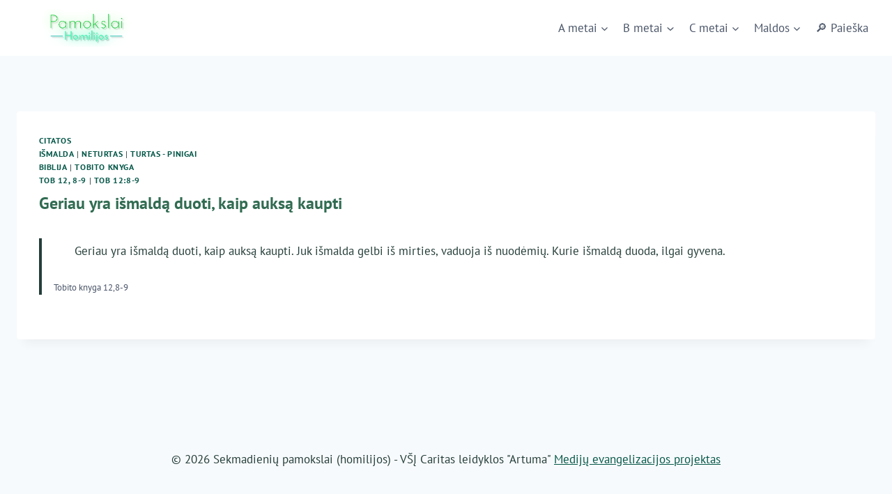

--- FILE ---
content_type: text/html; charset=UTF-8
request_url: https://homilijos.kristoteka.lt/citatos/geriau-yra-ismalda-duoti-kaip-auksa-kaupti/
body_size: 32481
content:
<!doctype html><html lang="lt-LT" class="no-js" itemtype="https://schema.org/Blog" itemscope><head><script data-no-optimize="1">var litespeed_docref=sessionStorage.getItem("litespeed_docref");litespeed_docref&&(Object.defineProperty(document,"referrer",{get:function(){return litespeed_docref}}),sessionStorage.removeItem("litespeed_docref"));</script> <meta charset="UTF-8"><meta name="viewport" content="width=device-width, initial-scale=1, minimum-scale=1"><title>Geriau yra išmaldą duoti, kaip auksą kaupti &#8211; Sekmadienių pamokslai (homilijos)</title><meta name='robots' content='max-image-preview:large' /><link rel="alternate" type="application/rss+xml" title="Sekmadienių pamokslai (homilijos) &raquo; Įrašų RSS srautas" href="https://homilijos.kristoteka.lt/feed/" /><link rel="alternate" type="application/rss+xml" title="Sekmadienių pamokslai (homilijos) &raquo; Komentarų RSS srautas" href="https://homilijos.kristoteka.lt/comments/feed/" /> <script type="litespeed/javascript">document.documentElement.classList.remove('no-js')</script> <link rel="alternate" title="oEmbed (JSON)" type="application/json+oembed" href="https://homilijos.kristoteka.lt/wp-json/oembed/1.0/embed?url=https%3A%2F%2Fhomilijos.kristoteka.lt%2Fcitatos%2Fgeriau-yra-ismalda-duoti-kaip-auksa-kaupti%2F" /><link rel="alternate" title="oEmbed (XML)" type="text/xml+oembed" href="https://homilijos.kristoteka.lt/wp-json/oembed/1.0/embed?url=https%3A%2F%2Fhomilijos.kristoteka.lt%2Fcitatos%2Fgeriau-yra-ismalda-duoti-kaip-auksa-kaupti%2F&#038;format=xml" /><style id='wp-img-auto-sizes-contain-inline-css'>img:is([sizes=auto i],[sizes^="auto," i]){contain-intrinsic-size:3000px 1500px}
/*# sourceURL=wp-img-auto-sizes-contain-inline-css */</style><link data-optimized="2" rel="stylesheet" href="https://homilijos.kristoteka.lt/wp-content/litespeed/css/ddd5747ecf1c5bbd148b0661fad96795.css?ver=7a88a" /><style id='classic-theme-styles-inline-css'>/*! This file is auto-generated */
.wp-block-button__link{color:#fff;background-color:#32373c;border-radius:9999px;box-shadow:none;text-decoration:none;padding:calc(.667em + 2px) calc(1.333em + 2px);font-size:1.125em}.wp-block-file__button{background:#32373c;color:#fff;text-decoration:none}
/*# sourceURL=/wp-includes/css/classic-themes.min.css */</style><style id='pdp-podcast-style-inline-css'>.pdp-item{display:flex;flex-wrap:nowrap;justify-content:space-between;margin-bottom:25px}.pdp-item .pdp_fet_img{margin-right:10px;max-width:200px;min-width:200px;padding:0;width:25%}.pdp-item .pdp_fet_img img{height:100%;-o-object-fit:cover;object-fit:cover;width:200px}.pdp-item .pdp_plyr_area{margin:0;padding:10px;width:calc(100% - 210px)}.pdp-item .pdp_plyr_area .plyr__controls{background:transparent;padding:10px 0}.pdp-item .pdp_plyr_area h3{margin:0 0 10px;overflow:hidden;text-overflow:ellipsis;white-space:nowrap}.pdp-item audio{padding-top:100px}.pdp-item .share{padding-top:10px}.pdp_plyr_area .jssocials-shares i{font-size:18px}@media screen and (max-width:640px){.pdp-item .pdp_fet_img{display:none}.pdp-item .pdp_plyr_area{margin:0;padding:10px 0;width:100%}}.pdp_wrapper{background:#fff;border:1px solid #ddd;margin:0 auto}.pdp_wrapper .pdf_player{align-items:normal;border-bottom:1px solid #ddd;display:flex;justify-content:flex-start;padding:10px;text-align:left}.pdp_wrapper .pdf_player .info_wave_controls{display:flex;flex:1;flex-direction:column;justify-content:space-between}.pdp_wrapper .pdf_player .play button{border:1px solid #ddd;border-radius:50%;height:50px;width:50px}.pdp_wrapper .pdf_player .play button i.flaticon-play-button-arrowhead{padding-left:4px}.pdp_wrapper .pdf_player button{background:transparent;color:#333;padding:0}.pdp_wrapper .pdf_player button svg{margin:0 auto}.pdp_wrapper .pdf_player .thumb{height:175px;margin-right:20px;width:175px}.pdp_wrapper .pdf_player .thumb img{border-radius:5px;height:100%;-o-object-fit:cover;object-fit:cover;width:100%}.pdp_wrapper .pdf_player .info{display:flex}.pdp_wrapper .pdf_player .info .play{margin:auto;width:70px}.pdp_wrapper .pdf_player .info .play button{background:transparent;color:#333}.pdp_wrapper .pdf_player .info .info__info{flex:1;margin:auto 0}.pdp_wrapper .pdf_player .info h3{font-size:14px;margin:0}.pdp_wrapper .pdf_player .info h2{font-size:20px;margin:0;overflow:hidden;text-overflow:ellipsis}.pdp_wrapper .pdf_player .controls{display:flex;justify-content:space-between}.pdp_wrapper .pdf_player .controls .time{display:flex}.pdp_wrapper .pdf_player .controls .time .plyr__time--current{margin-right:8px}.pdp_wrapper .pdf_player .controls .controls__controls{display:flex}.pdp_wrapper .pdf_player .controls .controls__controls button{border-radius:50%;height:30px;padding-top:1px;width:30px}.pdp_wrapper .pdf_player .controls .controls__controls button i.flaticon-fast-forward{padding-left:1px}.pdp_wrapper .pdf_player .controls .controls__controls button i.flaticon-rewind-button{padding-right:1px}.pdp_wrapper .pdf_player .controls .controls__controls button:hover{background:transparent;color:#333}.pdp_wrapper .pdf_player .controls .controls__controls button[data-option=speed]{border:1px solid #ddd;border-radius:3px;display:inline-block;font-size:12px;height:24px;margin:3px 7px 0;width:30px}.pdp_wrapper .pdf_player .wave{height:85px;position:relative}.pdp_wrapper .pdf_player .wave .cursor-time{background:#fff;border:1px solid #ddd;display:none;left:0;padding:0 5px;position:absolute;top:0;width:auto;z-index:999}.pdp_wrapper .pdf_player .wave canvas{cursor:pointer;height:100%;overflow:hidden;width:100%}.pdp_wrapper .pdf_player .wave .canvas-normal{height:100%}.pdp_wrapper .pdf_player .wave .canvas-progress{height:100%;left:0;overflow:hidden;position:absolute;top:0;width:2px}.pdp_wrapper .pdf_player .wave .canvas-progress .cursor{background:#000;display:none;height:100%;position:absolute;right:0;top:0;width:2px;z-index:99}.pdp_wrapper .pdp_list{max-height:160px;overflow-y:scroll}.pdp_wrapper .pdp_list ul{list-style:none;margin:0;padding:0}.pdp_wrapper .pdp_list ul li{align-items:center;border-bottom:1px solid #ddd;cursor:pointer;display:flex;padding:2px 10px}.pdp_wrapper .pdp_list ul li img{height:20px;-o-object-fit:cover;object-fit:cover;width:20px}.pdp_wrapper .pdp_list ul li h3{flex:1;font-size:15px;margin:0 0 0 10px}.pdp_wrapper .pdp_list ul li span.duration{text-align:right;width:50px}.pdp_wrapper_default{margin:0 auto 25px}@media screen and (max-width:767px){.pdp_wrapper .pdf_player .thumb{display:none}.pdp_wrapper .pdf_player .info__info h2{white-space:unset}}.pdp_wrapper_default.light .pdp-item{background:#fff}.pdp_wrapper_default.dark .pdp-item{background:#333}.pdp_wrapper_default.dark .pdp-item .plyr__controls .plyr__control,.pdp_wrapper_default.dark .pdp-item .plyr__controls .plyr__time,.pdp_wrapper_default.dark .pdp-item h3,.pdp_wrapper_default.dark .pdp-item i{color:#fff}

/*# sourceURL=https://homilijos.kristoteka.lt/wp-content/plugins/liteweight-podcast/build/blocks/podcast/view.css */</style><style id='global-styles-inline-css'>:root{--wp--preset--aspect-ratio--square: 1;--wp--preset--aspect-ratio--4-3: 4/3;--wp--preset--aspect-ratio--3-4: 3/4;--wp--preset--aspect-ratio--3-2: 3/2;--wp--preset--aspect-ratio--2-3: 2/3;--wp--preset--aspect-ratio--16-9: 16/9;--wp--preset--aspect-ratio--9-16: 9/16;--wp--preset--color--black: #000000;--wp--preset--color--cyan-bluish-gray: #abb8c3;--wp--preset--color--white: #ffffff;--wp--preset--color--pale-pink: #f78da7;--wp--preset--color--vivid-red: #cf2e2e;--wp--preset--color--luminous-vivid-orange: #ff6900;--wp--preset--color--luminous-vivid-amber: #fcb900;--wp--preset--color--light-green-cyan: #7bdcb5;--wp--preset--color--vivid-green-cyan: #00d084;--wp--preset--color--pale-cyan-blue: #8ed1fc;--wp--preset--color--vivid-cyan-blue: #0693e3;--wp--preset--color--vivid-purple: #9b51e0;--wp--preset--color--theme-palette-1: var(--global-palette1);--wp--preset--color--theme-palette-2: var(--global-palette2);--wp--preset--color--theme-palette-3: var(--global-palette3);--wp--preset--color--theme-palette-4: var(--global-palette4);--wp--preset--color--theme-palette-5: var(--global-palette5);--wp--preset--color--theme-palette-6: var(--global-palette6);--wp--preset--color--theme-palette-7: var(--global-palette7);--wp--preset--color--theme-palette-8: var(--global-palette8);--wp--preset--color--theme-palette-9: var(--global-palette9);--wp--preset--gradient--vivid-cyan-blue-to-vivid-purple: linear-gradient(135deg,rgb(6,147,227) 0%,rgb(155,81,224) 100%);--wp--preset--gradient--light-green-cyan-to-vivid-green-cyan: linear-gradient(135deg,rgb(122,220,180) 0%,rgb(0,208,130) 100%);--wp--preset--gradient--luminous-vivid-amber-to-luminous-vivid-orange: linear-gradient(135deg,rgb(252,185,0) 0%,rgb(255,105,0) 100%);--wp--preset--gradient--luminous-vivid-orange-to-vivid-red: linear-gradient(135deg,rgb(255,105,0) 0%,rgb(207,46,46) 100%);--wp--preset--gradient--very-light-gray-to-cyan-bluish-gray: linear-gradient(135deg,rgb(238,238,238) 0%,rgb(169,184,195) 100%);--wp--preset--gradient--cool-to-warm-spectrum: linear-gradient(135deg,rgb(74,234,220) 0%,rgb(151,120,209) 20%,rgb(207,42,186) 40%,rgb(238,44,130) 60%,rgb(251,105,98) 80%,rgb(254,248,76) 100%);--wp--preset--gradient--blush-light-purple: linear-gradient(135deg,rgb(255,206,236) 0%,rgb(152,150,240) 100%);--wp--preset--gradient--blush-bordeaux: linear-gradient(135deg,rgb(254,205,165) 0%,rgb(254,45,45) 50%,rgb(107,0,62) 100%);--wp--preset--gradient--luminous-dusk: linear-gradient(135deg,rgb(255,203,112) 0%,rgb(199,81,192) 50%,rgb(65,88,208) 100%);--wp--preset--gradient--pale-ocean: linear-gradient(135deg,rgb(255,245,203) 0%,rgb(182,227,212) 50%,rgb(51,167,181) 100%);--wp--preset--gradient--electric-grass: linear-gradient(135deg,rgb(202,248,128) 0%,rgb(113,206,126) 100%);--wp--preset--gradient--midnight: linear-gradient(135deg,rgb(2,3,129) 0%,rgb(40,116,252) 100%);--wp--preset--font-size--small: var(--global-font-size-small);--wp--preset--font-size--medium: var(--global-font-size-medium);--wp--preset--font-size--large: var(--global-font-size-large);--wp--preset--font-size--x-large: 42px;--wp--preset--font-size--larger: var(--global-font-size-larger);--wp--preset--font-size--xxlarge: var(--global-font-size-xxlarge);--wp--preset--spacing--20: 0.44rem;--wp--preset--spacing--30: 0.67rem;--wp--preset--spacing--40: 1rem;--wp--preset--spacing--50: 1.5rem;--wp--preset--spacing--60: 2.25rem;--wp--preset--spacing--70: 3.38rem;--wp--preset--spacing--80: 5.06rem;--wp--preset--shadow--natural: 6px 6px 9px rgba(0, 0, 0, 0.2);--wp--preset--shadow--deep: 12px 12px 50px rgba(0, 0, 0, 0.4);--wp--preset--shadow--sharp: 6px 6px 0px rgba(0, 0, 0, 0.2);--wp--preset--shadow--outlined: 6px 6px 0px -3px rgb(255, 255, 255), 6px 6px rgb(0, 0, 0);--wp--preset--shadow--crisp: 6px 6px 0px rgb(0, 0, 0);}:where(.is-layout-flex){gap: 0.5em;}:where(.is-layout-grid){gap: 0.5em;}body .is-layout-flex{display: flex;}.is-layout-flex{flex-wrap: wrap;align-items: center;}.is-layout-flex > :is(*, div){margin: 0;}body .is-layout-grid{display: grid;}.is-layout-grid > :is(*, div){margin: 0;}:where(.wp-block-columns.is-layout-flex){gap: 2em;}:where(.wp-block-columns.is-layout-grid){gap: 2em;}:where(.wp-block-post-template.is-layout-flex){gap: 1.25em;}:where(.wp-block-post-template.is-layout-grid){gap: 1.25em;}.has-black-color{color: var(--wp--preset--color--black) !important;}.has-cyan-bluish-gray-color{color: var(--wp--preset--color--cyan-bluish-gray) !important;}.has-white-color{color: var(--wp--preset--color--white) !important;}.has-pale-pink-color{color: var(--wp--preset--color--pale-pink) !important;}.has-vivid-red-color{color: var(--wp--preset--color--vivid-red) !important;}.has-luminous-vivid-orange-color{color: var(--wp--preset--color--luminous-vivid-orange) !important;}.has-luminous-vivid-amber-color{color: var(--wp--preset--color--luminous-vivid-amber) !important;}.has-light-green-cyan-color{color: var(--wp--preset--color--light-green-cyan) !important;}.has-vivid-green-cyan-color{color: var(--wp--preset--color--vivid-green-cyan) !important;}.has-pale-cyan-blue-color{color: var(--wp--preset--color--pale-cyan-blue) !important;}.has-vivid-cyan-blue-color{color: var(--wp--preset--color--vivid-cyan-blue) !important;}.has-vivid-purple-color{color: var(--wp--preset--color--vivid-purple) !important;}.has-black-background-color{background-color: var(--wp--preset--color--black) !important;}.has-cyan-bluish-gray-background-color{background-color: var(--wp--preset--color--cyan-bluish-gray) !important;}.has-white-background-color{background-color: var(--wp--preset--color--white) !important;}.has-pale-pink-background-color{background-color: var(--wp--preset--color--pale-pink) !important;}.has-vivid-red-background-color{background-color: var(--wp--preset--color--vivid-red) !important;}.has-luminous-vivid-orange-background-color{background-color: var(--wp--preset--color--luminous-vivid-orange) !important;}.has-luminous-vivid-amber-background-color{background-color: var(--wp--preset--color--luminous-vivid-amber) !important;}.has-light-green-cyan-background-color{background-color: var(--wp--preset--color--light-green-cyan) !important;}.has-vivid-green-cyan-background-color{background-color: var(--wp--preset--color--vivid-green-cyan) !important;}.has-pale-cyan-blue-background-color{background-color: var(--wp--preset--color--pale-cyan-blue) !important;}.has-vivid-cyan-blue-background-color{background-color: var(--wp--preset--color--vivid-cyan-blue) !important;}.has-vivid-purple-background-color{background-color: var(--wp--preset--color--vivid-purple) !important;}.has-black-border-color{border-color: var(--wp--preset--color--black) !important;}.has-cyan-bluish-gray-border-color{border-color: var(--wp--preset--color--cyan-bluish-gray) !important;}.has-white-border-color{border-color: var(--wp--preset--color--white) !important;}.has-pale-pink-border-color{border-color: var(--wp--preset--color--pale-pink) !important;}.has-vivid-red-border-color{border-color: var(--wp--preset--color--vivid-red) !important;}.has-luminous-vivid-orange-border-color{border-color: var(--wp--preset--color--luminous-vivid-orange) !important;}.has-luminous-vivid-amber-border-color{border-color: var(--wp--preset--color--luminous-vivid-amber) !important;}.has-light-green-cyan-border-color{border-color: var(--wp--preset--color--light-green-cyan) !important;}.has-vivid-green-cyan-border-color{border-color: var(--wp--preset--color--vivid-green-cyan) !important;}.has-pale-cyan-blue-border-color{border-color: var(--wp--preset--color--pale-cyan-blue) !important;}.has-vivid-cyan-blue-border-color{border-color: var(--wp--preset--color--vivid-cyan-blue) !important;}.has-vivid-purple-border-color{border-color: var(--wp--preset--color--vivid-purple) !important;}.has-vivid-cyan-blue-to-vivid-purple-gradient-background{background: var(--wp--preset--gradient--vivid-cyan-blue-to-vivid-purple) !important;}.has-light-green-cyan-to-vivid-green-cyan-gradient-background{background: var(--wp--preset--gradient--light-green-cyan-to-vivid-green-cyan) !important;}.has-luminous-vivid-amber-to-luminous-vivid-orange-gradient-background{background: var(--wp--preset--gradient--luminous-vivid-amber-to-luminous-vivid-orange) !important;}.has-luminous-vivid-orange-to-vivid-red-gradient-background{background: var(--wp--preset--gradient--luminous-vivid-orange-to-vivid-red) !important;}.has-very-light-gray-to-cyan-bluish-gray-gradient-background{background: var(--wp--preset--gradient--very-light-gray-to-cyan-bluish-gray) !important;}.has-cool-to-warm-spectrum-gradient-background{background: var(--wp--preset--gradient--cool-to-warm-spectrum) !important;}.has-blush-light-purple-gradient-background{background: var(--wp--preset--gradient--blush-light-purple) !important;}.has-blush-bordeaux-gradient-background{background: var(--wp--preset--gradient--blush-bordeaux) !important;}.has-luminous-dusk-gradient-background{background: var(--wp--preset--gradient--luminous-dusk) !important;}.has-pale-ocean-gradient-background{background: var(--wp--preset--gradient--pale-ocean) !important;}.has-electric-grass-gradient-background{background: var(--wp--preset--gradient--electric-grass) !important;}.has-midnight-gradient-background{background: var(--wp--preset--gradient--midnight) !important;}.has-small-font-size{font-size: var(--wp--preset--font-size--small) !important;}.has-medium-font-size{font-size: var(--wp--preset--font-size--medium) !important;}.has-large-font-size{font-size: var(--wp--preset--font-size--large) !important;}.has-x-large-font-size{font-size: var(--wp--preset--font-size--x-large) !important;}
:where(.wp-block-post-template.is-layout-flex){gap: 1.25em;}:where(.wp-block-post-template.is-layout-grid){gap: 1.25em;}
:where(.wp-block-term-template.is-layout-flex){gap: 1.25em;}:where(.wp-block-term-template.is-layout-grid){gap: 1.25em;}
:where(.wp-block-columns.is-layout-flex){gap: 2em;}:where(.wp-block-columns.is-layout-grid){gap: 2em;}
:root :where(.wp-block-pullquote){font-size: 1.5em;line-height: 1.6;}
/*# sourceURL=global-styles-inline-css */</style><style id='wpxpo-global-style-inline-css'>:root {
			--preset-color1: #037fff;
			--preset-color2: #026fe0;
			--preset-color3: #071323;
			--preset-color4: #132133;
			--preset-color5: #34495e;
			--preset-color6: #787676;
			--preset-color7: #f0f2f3;
			--preset-color8: #f8f9fa;
			--preset-color9: #ffffff;
		}{}
/*# sourceURL=wpxpo-global-style-inline-css */</style><style id='ultp-preset-colors-style-inline-css'>:root { --postx_preset_Base_1_color: #f4f4ff; --postx_preset_Base_2_color: #dddff8; --postx_preset_Base_3_color: #B4B4D6; --postx_preset_Primary_color: #3323f0; --postx_preset_Secondary_color: #4a5fff; --postx_preset_Tertiary_color: #FFFFFF; --postx_preset_Contrast_3_color: #545472; --postx_preset_Contrast_2_color: #262657; --postx_preset_Contrast_1_color: #10102e; --postx_preset_Over_Primary_color: #ffffff;  }
/*# sourceURL=ultp-preset-colors-style-inline-css */</style><style id='ultp-preset-gradient-style-inline-css'>:root { --postx_preset_Primary_to_Secondary_to_Right_gradient: linear-gradient(90deg, var(--postx_preset_Primary_color) 0%, var(--postx_preset_Secondary_color) 100%); --postx_preset_Primary_to_Secondary_to_Bottom_gradient: linear-gradient(180deg, var(--postx_preset_Primary_color) 0%, var(--postx_preset_Secondary_color) 100%); --postx_preset_Secondary_to_Primary_to_Right_gradient: linear-gradient(90deg, var(--postx_preset_Secondary_color) 0%, var(--postx_preset_Primary_color) 100%); --postx_preset_Secondary_to_Primary_to_Bottom_gradient: linear-gradient(180deg, var(--postx_preset_Secondary_color) 0%, var(--postx_preset_Primary_color) 100%); --postx_preset_Cold_Evening_gradient: linear-gradient(0deg, rgb(12, 52, 131) 0%, rgb(162, 182, 223) 100%, rgb(107, 140, 206) 100%, rgb(162, 182, 223) 100%); --postx_preset_Purple_Division_gradient: linear-gradient(0deg, rgb(112, 40, 228) 0%, rgb(229, 178, 202) 100%); --postx_preset_Over_Sun_gradient: linear-gradient(60deg, rgb(171, 236, 214) 0%, rgb(251, 237, 150) 100%); --postx_preset_Morning_Salad_gradient: linear-gradient(-255deg, rgb(183, 248, 219) 0%, rgb(80, 167, 194) 100%); --postx_preset_Fabled_Sunset_gradient: linear-gradient(-270deg, rgb(35, 21, 87) 0%, rgb(68, 16, 122) 29%, rgb(255, 19, 97) 67%, rgb(255, 248, 0) 100%);  }
/*# sourceURL=ultp-preset-gradient-style-inline-css */</style><style id='ultp-preset-typo-style-inline-css'>:root { --postx_preset_Heading_typo_font_family: Helvetica; --postx_preset_Heading_typo_font_family_type: sans-serif; --postx_preset_Heading_typo_font_weight: 600; --postx_preset_Heading_typo_text_transform: capitalize; --postx_preset_Body_and_Others_typo_font_family: Helvetica; --postx_preset_Body_and_Others_typo_font_family_type: sans-serif; --postx_preset_Body_and_Others_typo_font_weight: 400; --postx_preset_Body_and_Others_typo_text_transform: lowercase; --postx_preset_body_typo_font_size_lg: 16px; --postx_preset_paragraph_1_typo_font_size_lg: 12px; --postx_preset_paragraph_2_typo_font_size_lg: 12px; --postx_preset_paragraph_3_typo_font_size_lg: 12px; --postx_preset_heading_h1_typo_font_size_lg: 42px; --postx_preset_heading_h2_typo_font_size_lg: 36px; --postx_preset_heading_h3_typo_font_size_lg: 30px; --postx_preset_heading_h4_typo_font_size_lg: 24px; --postx_preset_heading_h5_typo_font_size_lg: 20px; --postx_preset_heading_h6_typo_font_size_lg: 16px; }
/*# sourceURL=ultp-preset-typo-style-inline-css */</style><style id='kadence-global-inline-css'>/* Kadence Base CSS */
:root{--global-palette1:#055748;--global-palette2:#215387;--global-palette3:#316c52;--global-palette4:#253e39;--global-palette5:#4A5568;--global-palette6:#718096;--global-palette7:#EDF2F7;--global-palette8:#F7FAFC;--global-palette9:#ffffff;--global-palette9rgb:255, 255, 255;--global-palette-highlight:var(--global-palette1);--global-palette-highlight-alt:var(--global-palette2);--global-palette-highlight-alt2:var(--global-palette9);--global-palette-btn-bg:var(--global-palette9);--global-palette-btn-bg-hover:var(--global-palette1);--global-palette-btn:var(--global-palette1);--global-palette-btn-hover:var(--global-palette9);--global-body-font-family:'PT Sans', sans-serif;--global-heading-font-family:inherit;--global-primary-nav-font-family:inherit;--global-fallback-font:sans-serif;--global-display-fallback-font:sans-serif;--global-content-width:1290px;--global-content-wide-width:calc(1290px + 230px);--global-content-narrow-width:842px;--global-content-edge-padding:1.47rem;--global-content-boxed-padding:2rem;--global-calc-content-width:calc(1290px - var(--global-content-edge-padding) - var(--global-content-edge-padding) );--wp--style--global--content-size:var(--global-calc-content-width);}.wp-site-blocks{--global-vw:calc( 100vw - ( 0.5 * var(--scrollbar-offset)));}:root body.kadence-elementor-colors{--e-global-color-kadence1:var(--global-palette1);--e-global-color-kadence2:var(--global-palette2);--e-global-color-kadence3:var(--global-palette3);--e-global-color-kadence4:var(--global-palette4);--e-global-color-kadence5:var(--global-palette5);--e-global-color-kadence6:var(--global-palette6);--e-global-color-kadence7:var(--global-palette7);--e-global-color-kadence8:var(--global-palette8);--e-global-color-kadence9:var(--global-palette9);}body{background:var(--global-palette8);}body, input, select, optgroup, textarea{font-style:normal;font-weight:normal;font-size:17px;line-height:1.6;font-family:var(--global-body-font-family);color:var(--global-palette4);}.content-bg, body.content-style-unboxed .site{background:var(--global-palette9);}h1,h2,h3,h4,h5,h6{font-family:var(--global-heading-font-family);}h1{font-weight:700;font-size:32px;line-height:1.5;color:var(--global-palette3);}h2{font-weight:700;font-size:28px;line-height:1.5;color:var(--global-palette3);}h3{font-weight:700;font-size:24px;line-height:1.5;color:var(--global-palette3);}h4{font-weight:700;font-size:22px;line-height:1.5;color:var(--global-palette4);}h5{font-weight:700;font-size:20px;line-height:1.5;color:var(--global-palette4);}h6{font-weight:700;font-size:18px;line-height:1.5;color:var(--global-palette5);}.entry-hero .kadence-breadcrumbs{max-width:1290px;}.site-container, .site-header-row-layout-contained, .site-footer-row-layout-contained, .entry-hero-layout-contained, .comments-area, .alignfull > .wp-block-cover__inner-container, .alignwide > .wp-block-cover__inner-container{max-width:var(--global-content-width);}.content-width-narrow .content-container.site-container, .content-width-narrow .hero-container.site-container{max-width:var(--global-content-narrow-width);}@media all and (min-width: 1520px){.wp-site-blocks .content-container  .alignwide{margin-left:-115px;margin-right:-115px;width:unset;max-width:unset;}}@media all and (min-width: 1102px){.content-width-narrow .wp-site-blocks .content-container .alignwide{margin-left:-130px;margin-right:-130px;width:unset;max-width:unset;}}.content-style-boxed .wp-site-blocks .entry-content .alignwide{margin-left:calc( -1 * var( --global-content-boxed-padding ) );margin-right:calc( -1 * var( --global-content-boxed-padding ) );}.content-area{margin-top:5rem;margin-bottom:5rem;}@media all and (max-width: 1024px){.content-area{margin-top:3rem;margin-bottom:3rem;}}@media all and (max-width: 767px){.content-area{margin-top:2rem;margin-bottom:2rem;}}@media all and (max-width: 1024px){:root{--global-content-boxed-padding:2rem;}}@media all and (max-width: 767px){:root{--global-content-boxed-padding:1.5rem;}}.entry-content-wrap{padding:2rem;}@media all and (max-width: 1024px){.entry-content-wrap{padding:2rem;}}@media all and (max-width: 767px){.entry-content-wrap{padding:1.5rem;}}.entry.single-entry{box-shadow:0px 15px 15px -10px rgba(0,0,0,0.05);}.entry.loop-entry{box-shadow:0px 15px 15px -10px rgba(0,0,0,0.05);}.loop-entry .entry-content-wrap{padding:2rem;}@media all and (max-width: 1024px){.loop-entry .entry-content-wrap{padding:2rem;}}@media all and (max-width: 767px){.loop-entry .entry-content-wrap{padding:1.5rem;}}button, .button, .wp-block-button__link, input[type="button"], input[type="reset"], input[type="submit"], .fl-button, .elementor-button-wrapper .elementor-button, .wc-block-components-checkout-place-order-button, .wc-block-cart__submit{border-radius:0px;padding:15px 50px 15px 50px;border:2px solid currentColor;border-color:var(--global-palette1);box-shadow:0px 0px 0px -7px rgba(0,0,0,0);}.wp-block-button.is-style-outline .wp-block-button__link{padding:15px 50px 15px 50px;}button:hover, button:focus, button:active, .button:hover, .button:focus, .button:active, .wp-block-button__link:hover, .wp-block-button__link:focus, .wp-block-button__link:active, input[type="button"]:hover, input[type="button"]:focus, input[type="button"]:active, input[type="reset"]:hover, input[type="reset"]:focus, input[type="reset"]:active, input[type="submit"]:hover, input[type="submit"]:focus, input[type="submit"]:active, .elementor-button-wrapper .elementor-button:hover, .elementor-button-wrapper .elementor-button:focus, .elementor-button-wrapper .elementor-button:active, .wc-block-cart__submit:hover{border-color:var(--global-palette1);box-shadow:0px 15px 25px -7px rgba(0,0,0,0.1);}.kb-button.kb-btn-global-outline.kb-btn-global-inherit{padding-top:calc(15px - 2px);padding-right:calc(50px - 2px);padding-bottom:calc(15px - 2px);padding-left:calc(50px - 2px);}@media all and (max-width: 1024px){button, .button, .wp-block-button__link, input[type="button"], input[type="reset"], input[type="submit"], .fl-button, .elementor-button-wrapper .elementor-button, .wc-block-components-checkout-place-order-button, .wc-block-cart__submit{border-color:var(--global-palette1);}}@media all and (max-width: 767px){button, .button, .wp-block-button__link, input[type="button"], input[type="reset"], input[type="submit"], .fl-button, .elementor-button-wrapper .elementor-button, .wc-block-components-checkout-place-order-button, .wc-block-cart__submit{border-color:var(--global-palette1);}}@media all and (min-width: 1025px){.transparent-header .entry-hero .entry-hero-container-inner{padding-top:80px;}}@media all and (max-width: 1024px){.mobile-transparent-header .entry-hero .entry-hero-container-inner{padding-top:80px;}}@media all and (max-width: 767px){.mobile-transparent-header .entry-hero .entry-hero-container-inner{padding-top:80px;}}#kt-scroll-up-reader, #kt-scroll-up{border:2px solid currentColor;border-radius:0px 0px 0px 0px;color:var(--global-palette1);background:rgba(255,255,255,0.4);border-color:var(--global-palette1);bottom:30px;font-size:1.2em;padding:0.4em 0.4em 0.4em 0.4em;}#kt-scroll-up-reader.scroll-up-side-right, #kt-scroll-up.scroll-up-side-right{right:30px;}#kt-scroll-up-reader.scroll-up-side-left, #kt-scroll-up.scroll-up-side-left{left:30px;}@media all and (hover: hover){#kt-scroll-up-reader:hover, #kt-scroll-up:hover{color:#ffffff;background:var(--global-palette1);border-color:var(--global-palette1);}}.entry-author-style-center{padding-top:var(--global-md-spacing);border-top:1px solid var(--global-gray-500);}.entry-author-style-center .entry-author-avatar, .entry-meta .author-avatar{display:none;}.entry-author-style-normal .entry-author-profile{padding-left:0px;}#comments .comment-meta{margin-left:0px;}
/* Kadence Header CSS */
@media all and (max-width: 1024px){.mobile-transparent-header #masthead{position:absolute;left:0px;right:0px;z-index:100;}.kadence-scrollbar-fixer.mobile-transparent-header #masthead{right:var(--scrollbar-offset,0);}.mobile-transparent-header #masthead, .mobile-transparent-header .site-top-header-wrap .site-header-row-container-inner, .mobile-transparent-header .site-main-header-wrap .site-header-row-container-inner, .mobile-transparent-header .site-bottom-header-wrap .site-header-row-container-inner{background:transparent;}.site-header-row-tablet-layout-fullwidth, .site-header-row-tablet-layout-standard{padding:0px;}}@media all and (min-width: 1025px){.transparent-header #masthead{position:absolute;left:0px;right:0px;z-index:100;}.transparent-header.kadence-scrollbar-fixer #masthead{right:var(--scrollbar-offset,0);}.transparent-header #masthead, .transparent-header .site-top-header-wrap .site-header-row-container-inner, .transparent-header .site-main-header-wrap .site-header-row-container-inner, .transparent-header .site-bottom-header-wrap .site-header-row-container-inner{background:transparent;}}.site-branding a.brand img{max-width:200px;}.site-branding a.brand img.svg-logo-image{width:200px;}.site-branding{padding:0px 0px 0px 0px;}#masthead, #masthead .kadence-sticky-header.item-is-fixed:not(.item-at-start):not(.site-header-row-container):not(.site-main-header-wrap), #masthead .kadence-sticky-header.item-is-fixed:not(.item-at-start) > .site-header-row-container-inner{background:#ffffff;}.site-main-header-inner-wrap{min-height:80px;}.header-navigation[class*="header-navigation-style-underline"] .header-menu-container.primary-menu-container>ul>li>a:after{width:calc( 100% - 1.2em);}.main-navigation .primary-menu-container > ul > li.menu-item > a{padding-left:calc(1.2em / 2);padding-right:calc(1.2em / 2);padding-top:0.6em;padding-bottom:0.6em;color:var(--global-palette5);}.main-navigation .primary-menu-container > ul > li.menu-item .dropdown-nav-special-toggle{right:calc(1.2em / 2);}.main-navigation .primary-menu-container > ul > li.menu-item > a:hover{color:var(--global-palette-highlight);}.main-navigation .primary-menu-container > ul > li.menu-item.current-menu-item > a{color:var(--global-palette3);}.header-navigation .header-menu-container ul ul.sub-menu, .header-navigation .header-menu-container ul ul.submenu{background:var(--global-palette3);box-shadow:0px 2px 13px 0px rgba(0,0,0,0.1);}.header-navigation .header-menu-container ul ul li.menu-item, .header-menu-container ul.menu > li.kadence-menu-mega-enabled > ul > li.menu-item > a{border-bottom:1px solid rgba(255,255,255,0.1);}.header-navigation .header-menu-container ul ul li.menu-item > a{width:200px;padding-top:1em;padding-bottom:1em;color:var(--global-palette8);font-size:12px;}.header-navigation .header-menu-container ul ul li.menu-item > a:hover{color:var(--global-palette9);background:var(--global-palette4);}.header-navigation .header-menu-container ul ul li.menu-item.current-menu-item > a{color:var(--global-palette9);background:var(--global-palette4);}.mobile-toggle-open-container .menu-toggle-open, .mobile-toggle-open-container .menu-toggle-open:focus{color:var(--global-palette5);padding:0.4em 0.6em 0.4em 0.6em;font-size:14px;}.mobile-toggle-open-container .menu-toggle-open.menu-toggle-style-bordered{border:1px solid currentColor;}.mobile-toggle-open-container .menu-toggle-open .menu-toggle-icon{font-size:20px;}.mobile-toggle-open-container .menu-toggle-open:hover, .mobile-toggle-open-container .menu-toggle-open:focus-visible{color:var(--global-palette-highlight);}.mobile-navigation ul li{font-size:14px;}.mobile-navigation ul li a{padding-top:1em;padding-bottom:1em;}.mobile-navigation ul li > a, .mobile-navigation ul li.menu-item-has-children > .drawer-nav-drop-wrap{color:var(--global-palette8);}.mobile-navigation ul li.current-menu-item > a, .mobile-navigation ul li.current-menu-item.menu-item-has-children > .drawer-nav-drop-wrap{color:var(--global-palette-highlight);}.mobile-navigation ul li.menu-item-has-children .drawer-nav-drop-wrap, .mobile-navigation ul li:not(.menu-item-has-children) a{border-bottom:1px solid rgba(255,255,255,0.1);}.mobile-navigation:not(.drawer-navigation-parent-toggle-true) ul li.menu-item-has-children .drawer-nav-drop-wrap button{border-left:1px solid rgba(255,255,255,0.1);}#mobile-drawer .drawer-header .drawer-toggle{padding:0.6em 0.15em 0.6em 0.15em;font-size:24px;}
/* Kadence Footer CSS */
.site-bottom-footer-inner-wrap{padding-top:30px;padding-bottom:30px;grid-column-gap:30px;}.site-bottom-footer-inner-wrap .widget{margin-bottom:30px;}.site-bottom-footer-inner-wrap .site-footer-section:not(:last-child):after{right:calc(-30px / 2);}
/*# sourceURL=kadence-global-inline-css */</style><style id='kadence-blocks-global-variables-inline-css'>:root {--global-kb-font-size-sm:clamp(0.8rem, 0.73rem + 0.217vw, 0.9rem);--global-kb-font-size-md:clamp(1.1rem, 0.995rem + 0.326vw, 1.25rem);--global-kb-font-size-lg:clamp(1.75rem, 1.576rem + 0.543vw, 2rem);--global-kb-font-size-xl:clamp(2.25rem, 1.728rem + 1.63vw, 3rem);--global-kb-font-size-xxl:clamp(2.5rem, 1.456rem + 3.26vw, 4rem);--global-kb-font-size-xxxl:clamp(2.75rem, 0.489rem + 7.065vw, 6rem);}
/*# sourceURL=kadence-blocks-global-variables-inline-css */</style> <script type="litespeed/javascript" data-src="https://homilijos.kristoteka.lt/wp-includes/js/jquery/jquery.min.js" id="jquery-core-js"></script> <script id="search-filter-plugin-build-js-extra" type="litespeed/javascript">var SF_LDATA={"ajax_url":"https://homilijos.kristoteka.lt/wp-admin/admin-ajax.php","home_url":"https://homilijos.kristoteka.lt/","extensions":[]}</script> <script type="litespeed/javascript" data-src="https://homilijos.kristoteka.lt/wp-content/plugins/search-filter-pro/public/assets/js/chosen.jquery.js" id="search-filter-plugin-chosen-js"></script> <link rel="https://api.w.org/" href="https://homilijos.kristoteka.lt/wp-json/" /><link rel="alternate" title="JSON" type="application/json" href="https://homilijos.kristoteka.lt/wp-json/wp/v2/citatos/8446" /><link rel="EditURI" type="application/rsd+xml" title="RSD" href="https://homilijos.kristoteka.lt/xmlrpc.php?rsd" /><meta name="generator" content="WordPress 6.9" /><link rel="canonical" href="https://homilijos.kristoteka.lt/citatos/geriau-yra-ismalda-duoti-kaip-auksa-kaupti/" /><link rel='shortlink' href='https://homilijos.kristoteka.lt/?p=8446' /><link rel="preload" id="kadence-header-preload" href="https://homilijos.kristoteka.lt/wp-content/themes/kadence/assets/css/header.min.css?ver=1.2.28" as="style"><link rel="preload" id="kadence-content-preload" href="https://homilijos.kristoteka.lt/wp-content/themes/kadence/assets/css/content.min.css?ver=1.2.28" as="style"><link rel="preload" id="kadence-footer-preload" href="https://homilijos.kristoteka.lt/wp-content/themes/kadence/assets/css/footer.min.css?ver=1.2.28" as="style"><meta name="generator" content="Elementor 3.34.2; features: e_font_icon_svg, additional_custom_breakpoints; settings: css_print_method-external, google_font-enabled, font_display-auto"><style>.e-con.e-parent:nth-of-type(n+4):not(.e-lazyloaded):not(.e-no-lazyload),
				.e-con.e-parent:nth-of-type(n+4):not(.e-lazyloaded):not(.e-no-lazyload) * {
					background-image: none !important;
				}
				@media screen and (max-height: 1024px) {
					.e-con.e-parent:nth-of-type(n+3):not(.e-lazyloaded):not(.e-no-lazyload),
					.e-con.e-parent:nth-of-type(n+3):not(.e-lazyloaded):not(.e-no-lazyload) * {
						background-image: none !important;
					}
				}
				@media screen and (max-height: 640px) {
					.e-con.e-parent:nth-of-type(n+2):not(.e-lazyloaded):not(.e-no-lazyload),
					.e-con.e-parent:nth-of-type(n+2):not(.e-lazyloaded):not(.e-no-lazyload) * {
						background-image: none !important;
					}
				}</style><link rel="preload" href="https://homilijos.kristoteka.lt/wp-content/fonts/pt-sans/jizYRExUiTo99u79D0e0x8mI.woff2" as="font" type="font/woff2" crossorigin><link rel="preload" href="https://homilijos.kristoteka.lt/wp-content/fonts/pt-sans/jizdRExUiTo99u79D0e8fOydLxUd.woff2" as="font" type="font/woff2" crossorigin><link rel="preload" href="https://homilijos.kristoteka.lt/wp-content/fonts/pt-sans/jizaRExUiTo99u79D0KExQ.woff2" as="font" type="font/woff2" crossorigin><link rel="preload" href="https://homilijos.kristoteka.lt/wp-content/fonts/pt-sans/jizfRExUiTo99u79B_mh0O6tLQ.woff2" as="font" type="font/woff2" crossorigin><style id="wp-custom-css">/* Sekmadienio skaitiniai mygtuko kraštinė ir padding */
.wp-block-button__link {border:2px solid;padding:15px}

/* Paieškos 3 stulpeliai ir audio blokas responsive */
@media screen and (max-width:570px) {
#search_filter_register_widget-3{columns:1}
	.wp-block-audio{padding:0 1%}}
@media screen and (min-width:571px) {
#search_filter_register_widget-3{columns:2}
.wp-block-audio{padding:0 30px}}
@media screen and (min-width:769px) {
#search_filter_register_widget-3{columns:3}}

/* Paieškos laukų stiliaus, ilgio ir pločio suvienodinimas */
input.search-filter-reset{width:100%!important;height:50px!important;text-transform:uppercase;letter-spacing:2px;font-size:13px; font-weight:500;border:2px solid}
input.sf-input-text,ul.chosen-choices{width:100%!important;height:30px!important}
div.chosen-drop,ul.chosen-results{width:100%!important}
li.sf-level-0{padding:0px 0px 5px 0px!important}
select{
	width:100%;
}
label{
	width:inherit;
}
.sf-field-search label{
	width:100%;
}
.sf-field-search label input{
	width:100%!important;
}

/* Mygtukų SKAITYTI stilizavimas   */
.ultp-block-readmore {text-align:center!important}
a.post-more-link{border:2px solid var(--global-palette1); padding: 15px 30px;color:var(--global-palette1)}
a.post-more-link:hover{color:var(--global-palette9);background-color:var(--global-palette1);border:var(--global-palette1)}
p.more-link-wrap{text-align:center}

/* Kategorijų stiliaus puslapiuose priderinimas prie stiliaus įrašuose */
div.ultp-block-entry-heading a{text-decoration:none!important; text-transform:uppercase; font-weight: bold; font-size:70%; letter-spacing:.05em}
h3.ultp-block-title a{text-transform:none!important; letter-spacing:0; font-size:100%}

/* Iššokančio meniu aukštis */
.sub-menu {max-height:450px!important;overflow:auto}

/* Puslapio kraštai - padding */
.single-content p {padding:5px 30px!important}

/* Kad paspausdus mygtuką tekstas netaptų baltas */
.elementor-button:visited {color:#055748}

/* antraštė didžiosiomis raidėmis */
.page-title {text-transform:uppercase}

/* paieškos kairinį atitraukimą pakeičiau į dešininį (tada viskas labiau per vidurį) */
ul, ol {
    margin: 0 1.5em 1.5em 0;
    padding: 0;
}

/* kad nesimatytų pagalbinės medžiagos mygtuko home ir archive puslapiuose */
.home .scroll-to-pagalbine {display:none}
.single .scroll-to-pagalbine {display:none!important}

/* audio blokas sticky */
.post .wp-block-audio, .komentaras .wp-block-audio {position: -webkit-sticky;
  position: sticky;
  top: 0;}</style></head><body class="wp-singular citatos-template-default single single-citatos postid-8446 wp-custom-logo wp-embed-responsive wp-theme-kadence wp-child-theme-kadence-child-homilijos postx-page footer-on-bottom hide-focus-outline link-style-standard content-title-style-normal content-width-normal content-style-boxed content-vertical-padding-show non-transparent-header mobile-non-transparent-header kadence-elementor-colors elementor-default elementor-kit-38"><div id="wrapper" class="site wp-site-blocks">
<a class="skip-link screen-reader-text scroll-ignore" href="#main">Skip to content</a><header id="masthead" class="site-header" role="banner" itemtype="https://schema.org/WPHeader" itemscope><div id="main-header" class="site-header-wrap"><div class="site-header-inner-wrap"><div class="site-header-upper-wrap"><div class="site-header-upper-inner-wrap"><div class="site-main-header-wrap site-header-row-container site-header-focus-item site-header-row-layout-standard" data-section="kadence_customizer_header_main"><div class="site-header-row-container-inner"><div class="site-container"><div class="site-main-header-inner-wrap site-header-row site-header-row-has-sides site-header-row-no-center"><div class="site-header-main-section-left site-header-section site-header-section-left"><div class="site-header-item site-header-focus-item" data-section="title_tagline"><div class="site-branding branding-layout-standard site-brand-logo-only"><a class="brand has-logo-image" href="https://homilijos.kristoteka.lt/" rel="home"><img data-lazyloaded="1" src="[data-uri]" fetchpriority="high" width="657" height="180" data-src="https://homilijos.kristoteka.lt/wp-content/uploads/2021/11/Pamokslai-homilijos-logo.png" class="custom-logo" alt="Sekmadienių pamokslai (homilijos)" decoding="async" data-srcset="https://homilijos.kristoteka.lt/wp-content/uploads/2021/11/Pamokslai-homilijos-logo.png 657w, https://homilijos.kristoteka.lt/wp-content/uploads/2021/11/Pamokslai-homilijos-logo-300x82.png 300w, https://homilijos.kristoteka.lt/wp-content/uploads/2021/11/Pamokslai-homilijos-logo-180x49.png 180w" data-sizes="(max-width: 657px) 100vw, 657px" /></a></div></div></div><div class="site-header-main-section-right site-header-section site-header-section-right"><div class="site-header-item site-header-focus-item site-header-item-main-navigation header-navigation-layout-stretch-false header-navigation-layout-fill-stretch-false" data-section="kadence_customizer_primary_navigation"><nav id="site-navigation" class="main-navigation header-navigation hover-to-open nav--toggle-sub header-navigation-style-standard header-navigation-dropdown-animation-none" role="navigation" aria-label="Primary Navigation"><div class="primary-menu-container header-menu-container"><ul id="primary-menu" class="menu"><li id="menu-item-609" class="menu-item menu-item-type-custom menu-item-object-custom menu-item-has-children menu-item-609"><a href="#"><span class="nav-drop-title-wrap">A metai<span class="dropdown-nav-toggle"><span class="kadence-svg-iconset svg-baseline"><svg aria-hidden="true" class="kadence-svg-icon kadence-arrow-down-svg" fill="currentColor" version="1.1" xmlns="http://www.w3.org/2000/svg" width="24" height="24" viewBox="0 0 24 24"><title>Expand</title><path d="M5.293 9.707l6 6c0.391 0.391 1.024 0.391 1.414 0l6-6c0.391-0.391 0.391-1.024 0-1.414s-1.024-0.391-1.414 0l-5.293 5.293-5.293-5.293c-0.391-0.391-1.024-0.391-1.414 0s-0.391 1.024 0 1.414z"></path>
</svg></span></span></span></a><ul class="sub-menu"><li id="menu-item-812" class="menu-item menu-item-type-post_type menu-item-object-page menu-item-812"><a href="https://homilijos.kristoteka.lt/1-advento-sekmadienis-a/">1 advento sekmadienis (A)</a></li><li id="menu-item-815" class="menu-item menu-item-type-post_type menu-item-object-page menu-item-815"><a href="https://homilijos.kristoteka.lt/2-advento-sekmadienis-a/">2 advento sekmadienis (A)</a></li><li id="menu-item-3097" class="menu-item menu-item-type-post_type menu-item-object-page menu-item-3097"><a href="https://homilijos.kristoteka.lt/3-advento-sekmadienis-a/">3 Advento sekmadienis (A)</a></li><li id="menu-item-3103" class="menu-item menu-item-type-post_type menu-item-object-page menu-item-3103"><a href="https://homilijos.kristoteka.lt/4-advento-sekmadienis-a/">4 Advento sekmadienis (A)</a></li><li id="menu-item-3687" class="menu-item menu-item-type-post_type menu-item-object-page menu-item-3687"><a href="https://homilijos.kristoteka.lt/kristaus-gimimas-sv-kaledos/">Kristaus gimimas – Šv. Kalėdos</a></li><li id="menu-item-10516" class="menu-item menu-item-type-post_type menu-item-object-page menu-item-10516"><a href="https://homilijos.kristoteka.lt/__trashed/">Šventoji Šeima (A)</a></li><li id="menu-item-4135" class="menu-item menu-item-type-post_type menu-item-object-page menu-item-4135"><a href="https://homilijos.kristoteka.lt/svc-mergele-marija-dievo-gimdytoja-naujieji-metai/">Švč. Mergelė Marija – Dievo gimdytoja (Naujieji metai)</a></li><li id="menu-item-11450" class="menu-item menu-item-type-taxonomy menu-item-object-diena menu-item-11450"><a href="https://homilijos.kristoteka.lt/diena/2-sekmadienis-po-kaledu/">2 sekmadienis po Kalėdų</a></li><li id="menu-item-4786" class="menu-item menu-item-type-post_type menu-item-object-page menu-item-4786"><a href="https://homilijos.kristoteka.lt/kristaus-apsireiskimas-trys-karaliai/">Kristaus Apsireiškimas – Trys karaliai</a></li><li id="menu-item-4791" class="menu-item menu-item-type-post_type menu-item-object-page menu-item-4791"><a href="https://homilijos.kristoteka.lt/kristaus-krikstas/">Kristaus Krikštas</a></li><li id="menu-item-4908" class="menu-item menu-item-type-post_type menu-item-object-page menu-item-4908"><a href="https://homilijos.kristoteka.lt/2-eilinis-sekmadienis-a/">2 eilinis sekmadienis (A)</a></li><li id="menu-item-5060" class="menu-item menu-item-type-post_type menu-item-object-page menu-item-5060"><a href="https://homilijos.kristoteka.lt/3-eilinis-sekmadienis-a/">3 eilinis sekmadienis (A)</a></li><li id="menu-item-5431" class="menu-item menu-item-type-post_type menu-item-object-page menu-item-5431"><a href="https://homilijos.kristoteka.lt/4-eilinis-sekmadienis-a/">4 eilinis sekmadienis (A)</a></li><li id="menu-item-5600" class="menu-item menu-item-type-post_type menu-item-object-page menu-item-5600"><a href="https://homilijos.kristoteka.lt/kristaus-paaukojimas/">Kristaus paaukojimas</a></li><li id="menu-item-5681" class="menu-item menu-item-type-post_type menu-item-object-page menu-item-5681"><a href="https://homilijos.kristoteka.lt/5-eilinis-sekmadienis-a/">5 eilinis sekmadienis (A)</a></li><li id="menu-item-5712" class="menu-item menu-item-type-post_type menu-item-object-page menu-item-5712"><a href="https://homilijos.kristoteka.lt/6-eilinis-sekmadienis-a/">6 eilinis sekmadienis (A)</a></li><li id="menu-item-5735" class="menu-item menu-item-type-post_type menu-item-object-page menu-item-5735"><a href="https://homilijos.kristoteka.lt/7-eilinis-sekmadienis-a/">7 eilinis sekmadienis (A)</a></li><li id="menu-item-5875" class="menu-item menu-item-type-post_type menu-item-object-page menu-item-5875"><a href="https://homilijos.kristoteka.lt/1-gavenios-sekmadienis-a/">1 gavėnios sekmadienis (A)</a></li><li id="menu-item-6396" class="menu-item menu-item-type-post_type menu-item-object-page menu-item-6396"><a href="https://homilijos.kristoteka.lt/2-gavenios-sekmadienis-a/">2 gavėnios sekmadienis (A)</a></li><li id="menu-item-6442" class="menu-item menu-item-type-post_type menu-item-object-page menu-item-6442"><a href="https://homilijos.kristoteka.lt/3-gavenios-sekmadienis/">3 gavėnios sekmadienis (A)</a></li><li id="menu-item-6529" class="menu-item menu-item-type-post_type menu-item-object-page menu-item-6529"><a href="https://homilijos.kristoteka.lt/4-gavenios-sekmadienis/">4 gavėnios sekmadienis (A)</a></li><li id="menu-item-6571" class="menu-item menu-item-type-post_type menu-item-object-page menu-item-6571"><a href="https://homilijos.kristoteka.lt/5-gavenios-sekmadienis/">5 gavėnios sekmadienis (A)</a></li><li id="menu-item-6942" class="menu-item menu-item-type-post_type menu-item-object-page menu-item-6942"><a href="https://homilijos.kristoteka.lt/kristaus-kancios-verbu-sekmadienis/">Kristaus Kančios (Verbų) sekmadienis</a></li><li id="menu-item-7209" class="menu-item menu-item-type-post_type menu-item-object-page menu-item-7209"><a href="https://homilijos.kristoteka.lt/didysis-ketvirtadienis-ir-paskutine-vakariene/">Didysis ketvirtadienis – Paskutinė vakarienė</a></li><li id="menu-item-8852" class="menu-item menu-item-type-post_type menu-item-object-page menu-item-8852"><a href="https://homilijos.kristoteka.lt/didysis-penktadienis/">Didysis penktadienis</a></li><li id="menu-item-7163" class="menu-item menu-item-type-post_type menu-item-object-page menu-item-7163"><a href="https://homilijos.kristoteka.lt/kristaus-prisikelimas-sv-velykos/">Kristaus Prisikėlimas – šv. Velykos</a></li><li id="menu-item-7227" class="menu-item menu-item-type-post_type menu-item-object-page menu-item-7227"><a href="https://homilijos.kristoteka.lt/2-velyku-sekmadienis-atvelykis-a/">2 Velykų sekmadienis – Atvelykis (A)</a></li><li id="menu-item-7284" class="menu-item menu-item-type-post_type menu-item-object-page menu-item-7284"><a href="https://homilijos.kristoteka.lt/3-velyku-sekmadienis-a-2/">3 Velykų sekmadienis (A)</a></li><li id="menu-item-7327" class="menu-item menu-item-type-post_type menu-item-object-page menu-item-7327"><a href="https://homilijos.kristoteka.lt/4-velyku-sekmadienis-a/">4 Velykų sekmadienis (A)</a></li><li id="menu-item-7358" class="menu-item menu-item-type-post_type menu-item-object-page menu-item-7358"><a href="https://homilijos.kristoteka.lt/5-velyku-sekmadienis-a/">5 Velykų sekmadienis (A)</a></li><li id="menu-item-7387" class="menu-item menu-item-type-post_type menu-item-object-page menu-item-7387"><a href="https://homilijos.kristoteka.lt/6-velyku-sekmadienis-a/">6 Velykų sekmadienis (A)</a></li><li id="menu-item-7407" class="menu-item menu-item-type-post_type menu-item-object-page menu-item-7407"><a href="https://homilijos.kristoteka.lt/7-velyku-sekmadienis-sestines-a/">7 Velykų sekmadienis – Šeštinės (A)</a></li><li id="menu-item-7433" class="menu-item menu-item-type-post_type menu-item-object-page menu-item-7433"><a href="https://homilijos.kristoteka.lt/sventosios-dvasios-atsiuntimas-sekmines-2/">Šventosios Dvasios Atsiuntimas (Sekminės)</a></li><li id="menu-item-7495" class="menu-item menu-item-type-post_type menu-item-object-page menu-item-7495"><a href="https://homilijos.kristoteka.lt/svenciausioji-trejybe-a/">Švenčiausioji Trejybė (A)</a></li><li id="menu-item-7521" class="menu-item menu-item-type-post_type menu-item-object-page menu-item-7521"><a href="https://homilijos.kristoteka.lt/svc-kristaus-kunas-ir-kraujas-devintines/">Švč. Kristaus Kūnas ir Kraujas (Devintinės) (A)</a></li><li id="menu-item-7564" class="menu-item menu-item-type-post_type menu-item-object-page menu-item-7564"><a href="https://homilijos.kristoteka.lt/8-eilinis-sekmadienis-a/">8 eilinis sekmadienis (A)</a></li><li id="menu-item-7582" class="menu-item menu-item-type-post_type menu-item-object-page menu-item-7582"><a href="https://homilijos.kristoteka.lt/9-eilinis-sekmadienis-a/">9 eilinis sekmadienis (A)</a></li><li id="menu-item-7592" class="menu-item menu-item-type-post_type menu-item-object-page menu-item-7592"><a href="https://homilijos.kristoteka.lt/10-eilinis-sekmadienis-a/">10 eilinis sekmadienis (A)</a></li><li id="menu-item-7602" class="menu-item menu-item-type-post_type menu-item-object-page menu-item-7602"><a href="https://homilijos.kristoteka.lt/11-eilinis-sekmadienis-a/">11 eilinis sekmadienis (A)</a></li><li id="menu-item-7620" class="menu-item menu-item-type-post_type menu-item-object-page menu-item-7620"><a href="https://homilijos.kristoteka.lt/12-eilinis-sekmadienis-a/">12 eilinis sekmadienis (A)</a></li><li id="menu-item-7657" class="menu-item menu-item-type-post_type menu-item-object-page menu-item-7657"><a href="https://homilijos.kristoteka.lt/13-eilinis-sekmadienis-a/">13 eilinis sekmadienis (A)</a></li><li id="menu-item-7678" class="menu-item menu-item-type-post_type menu-item-object-page menu-item-7678"><a href="https://homilijos.kristoteka.lt/14-eilinis-sekmadienis-a/">14 eilinis sekmadienis (A)</a></li><li id="menu-item-7706" class="menu-item menu-item-type-post_type menu-item-object-page menu-item-7706"><a href="https://homilijos.kristoteka.lt/15-eilinis-sekmadienis-a/">15 eilinis sekmadienis (A)</a></li><li id="menu-item-7734" class="menu-item menu-item-type-post_type menu-item-object-page menu-item-7734"><a href="https://homilijos.kristoteka.lt/16-eilinis-sekmadienis-a/">16 eilinis sekmadienis (A)</a></li><li id="menu-item-7796" class="menu-item menu-item-type-post_type menu-item-object-page menu-item-7796"><a href="https://homilijos.kristoteka.lt/17-eilinis-sekmadienis-a/">17 eilinis sekmadienis (A)</a></li><li id="menu-item-7845" class="menu-item menu-item-type-post_type menu-item-object-page menu-item-7845"><a href="https://homilijos.kristoteka.lt/18-eilinis-sekmadienis-a/">18 eilinis sekmadienis (A)</a></li><li id="menu-item-7873" class="menu-item menu-item-type-post_type menu-item-object-page menu-item-7873"><a href="https://homilijos.kristoteka.lt/19-eilinis-sekmadienis-a/">19 eilinis sekmadienis (A)</a></li><li id="menu-item-7924" class="menu-item menu-item-type-post_type menu-item-object-page menu-item-7924"><a href="https://homilijos.kristoteka.lt/20-eilinis-sekmadienis-a/">20 eilinis sekmadienis (A)</a></li><li id="menu-item-7947" class="menu-item menu-item-type-post_type menu-item-object-page menu-item-7947"><a href="https://homilijos.kristoteka.lt/21-eilinis-sekmadienis-a/">21 eilinis sekmadienis (A)</a></li><li id="menu-item-7971" class="menu-item menu-item-type-post_type menu-item-object-page menu-item-7971"><a href="https://homilijos.kristoteka.lt/22-eilinis-sekmadienis-a/">22 eilinis sekmadienis (A)</a></li><li id="menu-item-7997" class="menu-item menu-item-type-post_type menu-item-object-page menu-item-7997"><a href="https://homilijos.kristoteka.lt/23-eilinis-sekmadienis-a/">23 eilinis sekmadienis (A)</a></li><li id="menu-item-8020" class="menu-item menu-item-type-post_type menu-item-object-page menu-item-8020"><a href="https://homilijos.kristoteka.lt/24-eilinis-sekmadienis-a/">24 eilinis sekmadienis (A)</a></li><li id="menu-item-8038" class="menu-item menu-item-type-post_type menu-item-object-page menu-item-8038"><a href="https://homilijos.kristoteka.lt/25-eilinis-sekmadienis-a/">25 eilinis sekmadienis (A)</a></li><li id="menu-item-8065" class="menu-item menu-item-type-post_type menu-item-object-page menu-item-8065"><a href="https://homilijos.kristoteka.lt/26-eilinis-sekmadienis-a/">26 eilinis sekmadienis (A)</a></li><li id="menu-item-8087" class="menu-item menu-item-type-post_type menu-item-object-page menu-item-8087"><a href="https://homilijos.kristoteka.lt/27-eilinis-sekmadienis-a/">27 eilinis sekmadienis (A)</a></li><li id="menu-item-8110" class="menu-item menu-item-type-post_type menu-item-object-page menu-item-8110"><a href="https://homilijos.kristoteka.lt/28-eilinis-sekmadienis-a/">28 eilinis sekmadienis (A)</a></li><li id="menu-item-8134" class="menu-item menu-item-type-post_type menu-item-object-page menu-item-8134"><a href="https://homilijos.kristoteka.lt/29-eilinis-sekmadienis-a/">29 eilinis sekmadienis (A)</a></li><li id="menu-item-8157" class="menu-item menu-item-type-post_type menu-item-object-page menu-item-8157"><a href="https://homilijos.kristoteka.lt/30-eilinis-sekmadienis-a/">30 eilinis sekmadienis (A)</a></li><li id="menu-item-8182" class="menu-item menu-item-type-post_type menu-item-object-page menu-item-8182"><a href="https://homilijos.kristoteka.lt/31-eilinis-sekmadienis-a/">31 eilinis sekmadienis (A)</a></li><li id="menu-item-8198" class="menu-item menu-item-type-post_type menu-item-object-page menu-item-8198"><a href="https://homilijos.kristoteka.lt/32-eilinis-sekmadienis-a/">32 eilinis sekmadienis (A)</a></li><li id="menu-item-8219" class="menu-item menu-item-type-post_type menu-item-object-page menu-item-8219"><a href="https://homilijos.kristoteka.lt/33-eilinis-sekmadienis-a/">33 eilinis sekmadienis (A)</a></li><li id="menu-item-8237" class="menu-item menu-item-type-post_type menu-item-object-page menu-item-8237"><a href="https://homilijos.kristoteka.lt/kristus-visatos-valdovas-a/">Kristus, Visatos Valdovas (A)</a></li><li id="menu-item-4922" class="menu-item menu-item-type-post_type menu-item-object-page menu-item-4922"><a href="https://homilijos.kristoteka.lt/visi-sventieji/">Visi šventieji</a></li><li id="menu-item-4923" class="menu-item menu-item-type-post_type menu-item-object-page menu-item-4923"><a href="https://homilijos.kristoteka.lt/velines/">Vėlinės</a></li></ul></li><li id="menu-item-608" class="menu-item menu-item-type-custom menu-item-object-custom menu-item-has-children menu-item-608"><a href="#"><span class="nav-drop-title-wrap">B metai<span class="dropdown-nav-toggle"><span class="kadence-svg-iconset svg-baseline"><svg aria-hidden="true" class="kadence-svg-icon kadence-arrow-down-svg" fill="currentColor" version="1.1" xmlns="http://www.w3.org/2000/svg" width="24" height="24" viewBox="0 0 24 24"><title>Expand</title><path d="M5.293 9.707l6 6c0.391 0.391 1.024 0.391 1.414 0l6-6c0.391-0.391 0.391-1.024 0-1.414s-1.024-0.391-1.414 0l-5.293 5.293-5.293-5.293c-0.391-0.391-1.024-0.391-1.414 0s-0.391 1.024 0 1.414z"></path>
</svg></span></span></span></a><ul class="sub-menu"><li id="menu-item-8497" class="menu-item menu-item-type-post_type menu-item-object-page menu-item-8497"><a href="https://homilijos.kristoteka.lt/1-advento-sekmadienis-b/">1 advento sekmadienis (B)</a></li><li id="menu-item-8524" class="menu-item menu-item-type-post_type menu-item-object-page menu-item-8524"><a href="https://homilijos.kristoteka.lt/2-advento-sekmadienis-b/">2 advento sekmadienis (B)</a></li><li id="menu-item-8548" class="menu-item menu-item-type-post_type menu-item-object-page menu-item-8548"><a href="https://homilijos.kristoteka.lt/3-advento-sekmadienis-b/">3 advento sekmadienis (B)</a></li><li id="menu-item-8569" class="menu-item menu-item-type-post_type menu-item-object-page menu-item-8569"><a href="https://homilijos.kristoteka.lt/4-advento-sekmadienis-b/">4 advento sekmadienis (B)</a></li><li id="menu-item-3688" class="menu-item menu-item-type-post_type menu-item-object-page menu-item-3688"><a href="https://homilijos.kristoteka.lt/kristaus-gimimas-sv-kaledos/">Kristaus gimimas – Šv. Kalėdos</a></li><li id="menu-item-8596" class="menu-item menu-item-type-post_type menu-item-object-page menu-item-8596"><a href="https://homilijos.kristoteka.lt/sventoji-seima-b/">Šventoji Šeima (B)</a></li><li id="menu-item-8615" class="menu-item menu-item-type-post_type menu-item-object-page menu-item-8615"><a href="https://homilijos.kristoteka.lt/svc-mergele-marija-dievo-gimdytoja-naujieji-metai/">Švč. Mergelė Marija – Dievo gimdytoja (Naujieji metai)</a></li><li id="menu-item-4787" class="menu-item menu-item-type-post_type menu-item-object-page menu-item-4787"><a href="https://homilijos.kristoteka.lt/kristaus-apsireiskimas-trys-karaliai/">Kristaus Apsireiškimas – Trys karaliai</a></li><li id="menu-item-8675" class="menu-item menu-item-type-post_type menu-item-object-page menu-item-8675"><a href="https://homilijos.kristoteka.lt/kristaus-krikstas-2-sekmadienis-po-kaledu-b/">Kristaus Krikštas (B)</a></li><li id="menu-item-11451" class="menu-item menu-item-type-taxonomy menu-item-object-diena menu-item-11451"><a href="https://homilijos.kristoteka.lt/diena/2-sekmadienis-po-kaledu/">2 sekmadienis po Kalėdų</a></li><li id="menu-item-9086" class="menu-item menu-item-type-post_type menu-item-object-page menu-item-9086"><a href="https://homilijos.kristoteka.lt/2-eilinis-sekmadienis-b/">2 eilinis sekmadienis (B)</a></li><li id="menu-item-9216" class="menu-item menu-item-type-post_type menu-item-object-page menu-item-9216"><a href="https://homilijos.kristoteka.lt/3-eilinis-sekmadienis-b/">3 eilinis sekmadienis (B)</a></li><li id="menu-item-9215" class="menu-item menu-item-type-post_type menu-item-object-page menu-item-9215"><a href="https://homilijos.kristoteka.lt/4-eilinis-sekmadienis-b/">4 eilinis sekmadienis (B)</a></li><li id="menu-item-9214" class="menu-item menu-item-type-post_type menu-item-object-page menu-item-9214"><a href="https://homilijos.kristoteka.lt/5-eilinis-sekmadienis-b/">5 eilinis sekmadienis (B)</a></li><li id="menu-item-9213" class="menu-item menu-item-type-post_type menu-item-object-page menu-item-9213"><a href="https://homilijos.kristoteka.lt/6-eilinis-sekmadienis-b/">6 eilinis sekmadienis (B)</a></li><li id="menu-item-9212" class="menu-item menu-item-type-post_type menu-item-object-page menu-item-9212"><a href="https://homilijos.kristoteka.lt/7-eilinis-sekmadienis-b/">7 eilinis sekmadienis (B)</a></li><li id="menu-item-9211" class="menu-item menu-item-type-post_type menu-item-object-page menu-item-9211"><a href="https://homilijos.kristoteka.lt/8-eilinis-sekmadienis-b/">8 eilinis sekmadienis (B)</a></li><li id="menu-item-9210" class="menu-item menu-item-type-post_type menu-item-object-page menu-item-9210"><a href="https://homilijos.kristoteka.lt/9-eilinis-sekmadienis-b-2/">9 eilinis sekmadienis (B)</a></li><li id="menu-item-8697" class="menu-item menu-item-type-post_type menu-item-object-page menu-item-8697"><a href="https://homilijos.kristoteka.lt/1-gavenios-sekmadienis-b/">1 gavėnios sekmadienis (B)</a></li><li id="menu-item-8722" class="menu-item menu-item-type-post_type menu-item-object-page menu-item-8722"><a href="https://homilijos.kristoteka.lt/2-gavenios-sekmadienis-b/">2 gavėnios sekmadienis (B)</a></li><li id="menu-item-8747" class="menu-item menu-item-type-post_type menu-item-object-page menu-item-8747"><a href="https://homilijos.kristoteka.lt/3-gavenios-sekmadienis-b/">3 gavėnios sekmadienis (B)</a></li><li id="menu-item-8769" class="menu-item menu-item-type-post_type menu-item-object-page menu-item-8769"><a href="https://homilijos.kristoteka.lt/4-gavenios-sekmadienis-b/">4 gavėnios sekmadienis (B)</a></li><li id="menu-item-8794" class="menu-item menu-item-type-post_type menu-item-object-page menu-item-8794"><a href="https://homilijos.kristoteka.lt/5-gavenios-sekmadienis-b/">5 gavėnios sekmadienis (B)</a></li><li id="menu-item-8815" class="menu-item menu-item-type-post_type menu-item-object-page menu-item-8815"><a href="https://homilijos.kristoteka.lt/kristaus-kancios-verbu-sekmadienis-b/">Kristaus Kančios (Verbų) sekmadienis (B)</a></li><li id="menu-item-5598" class="menu-item menu-item-type-post_type menu-item-object-page menu-item-5598"><a href="https://homilijos.kristoteka.lt/kristaus-paaukojimas/">Kristaus paaukojimas</a></li><li id="menu-item-7211" class="menu-item menu-item-type-post_type menu-item-object-page menu-item-7211"><a href="https://homilijos.kristoteka.lt/didysis-ketvirtadienis-ir-paskutine-vakariene/">Didysis ketvirtadienis – Paskutinė vakarienė</a></li><li id="menu-item-8851" class="menu-item menu-item-type-post_type menu-item-object-page menu-item-8851"><a href="https://homilijos.kristoteka.lt/didysis-penktadienis/">Didysis penktadienis</a></li><li id="menu-item-7162" class="menu-item menu-item-type-post_type menu-item-object-page menu-item-7162"><a href="https://homilijos.kristoteka.lt/kristaus-prisikelimas-sv-velykos/">Kristaus Prisikėlimas – šv. Velykos</a></li><li id="menu-item-8877" class="menu-item menu-item-type-post_type menu-item-object-page menu-item-8877"><a href="https://homilijos.kristoteka.lt/2-velyku-sekmadienis-atvelykis-b/">2 Velykų sekmadienis – Atvelykis (B)</a></li><li id="menu-item-8898" class="menu-item menu-item-type-post_type menu-item-object-page menu-item-8898"><a href="https://homilijos.kristoteka.lt/3-velyku-sekmadienis-b/">3 Velykų sekmadienis (B)</a></li><li id="menu-item-8905" class="menu-item menu-item-type-post_type menu-item-object-page menu-item-8905"><a href="https://homilijos.kristoteka.lt/4-velyku-sekmadienis-b/">4 Velykų sekmadienis (B)</a></li><li id="menu-item-8910" class="menu-item menu-item-type-post_type menu-item-object-page menu-item-8910"><a href="https://homilijos.kristoteka.lt/5-velyku-sekmadienis-b/">5 Velykų sekmadienis (B)</a></li><li id="menu-item-8916" class="menu-item menu-item-type-post_type menu-item-object-page menu-item-8916"><a href="https://homilijos.kristoteka.lt/6-velyku-sekmadienis-b-2/">6 Velykų sekmadienis (B)</a></li><li id="menu-item-8919" class="menu-item menu-item-type-post_type menu-item-object-page menu-item-8919"><a href="https://homilijos.kristoteka.lt/7-velyku-sekmadienis-sestines-b/">7 Velykų sekmadienis – Šeštinės (B)</a></li><li id="menu-item-8923" class="menu-item menu-item-type-post_type menu-item-object-page menu-item-8923"><a href="https://homilijos.kristoteka.lt/sventosios-dvasios-atsiuntimas-sekmines-2/">Šventosios Dvasios Atsiuntimas (Sekminės)</a></li><li id="menu-item-8925" class="menu-item menu-item-type-post_type menu-item-object-page menu-item-8925"><a href="https://homilijos.kristoteka.lt/svenciausioji-trejybe-b/">Švenčiausioji Trejybė (B)</a></li><li id="menu-item-8929" class="menu-item menu-item-type-post_type menu-item-object-page menu-item-8929"><a href="https://homilijos.kristoteka.lt/svc-kristaus-kunas-ir-kraujas-devintines-b/">Švč. Kristaus Kūnas ir Kraujas (Devintinės) (B)</a></li><li id="menu-item-9209" class="menu-item menu-item-type-post_type menu-item-object-page menu-item-9209"><a href="https://homilijos.kristoteka.lt/10-eilinis-sekmadienis-b/">10 eilinis sekmadienis (B)</a></li><li id="menu-item-9269" class="menu-item menu-item-type-post_type menu-item-object-page menu-item-9269"><a href="https://homilijos.kristoteka.lt/11-eilinis-sekmadienis-b/">11 eilinis sekmadienis (B)</a></li><li id="menu-item-9277" class="menu-item menu-item-type-post_type menu-item-object-page menu-item-9277"><a href="https://homilijos.kristoteka.lt/12-eilinis-sekmadienis-b/">12 eilinis sekmadienis (B)</a></li><li id="menu-item-9268" class="menu-item menu-item-type-post_type menu-item-object-page menu-item-9268"><a href="https://homilijos.kristoteka.lt/13-eilinis-sekmadienis-b/">13 eilinis sekmadienis (B)</a></li><li id="menu-item-9306" class="menu-item menu-item-type-post_type menu-item-object-page menu-item-9306"><a href="https://homilijos.kristoteka.lt/14-eilinis-sekmadienis-b-2/">14 eilinis sekmadienis (B)</a></li><li id="menu-item-9414" class="menu-item menu-item-type-post_type menu-item-object-page menu-item-9414"><a href="https://homilijos.kristoteka.lt/15-eilinis-sekmadienis-b/">15 eilinis sekmadienis (B)</a></li><li id="menu-item-9413" class="menu-item menu-item-type-post_type menu-item-object-page menu-item-9413"><a href="https://homilijos.kristoteka.lt/16-eilinis-sekmadienis-b/">16 eilinis sekmadienis (B)</a></li><li id="menu-item-9412" class="menu-item menu-item-type-post_type menu-item-object-page menu-item-9412"><a href="https://homilijos.kristoteka.lt/17-eilinis-sekmadienis-b/">17 eilinis sekmadienis (B)</a></li><li id="menu-item-9411" class="menu-item menu-item-type-post_type menu-item-object-page menu-item-9411"><a href="https://homilijos.kristoteka.lt/18-eilinis-sekmadienis-b/">18 eilinis sekmadienis (B)</a></li><li id="menu-item-9567" class="menu-item menu-item-type-post_type menu-item-object-page menu-item-9567"><a href="https://homilijos.kristoteka.lt/19-eilinis-sekmadienis-b/">19 eilinis sekmadienis (B)</a></li><li id="menu-item-9566" class="menu-item menu-item-type-post_type menu-item-object-page menu-item-9566"><a href="https://homilijos.kristoteka.lt/20-eilinis-sekmadienis-b/">20 eilinis sekmadienis (B)</a></li><li id="menu-item-9565" class="menu-item menu-item-type-post_type menu-item-object-page menu-item-9565"><a href="https://homilijos.kristoteka.lt/21-eilinis-sekmadienis-b/">21 eilinis sekmadienis (B)</a></li><li id="menu-item-9564" class="menu-item menu-item-type-post_type menu-item-object-page menu-item-9564"><a href="https://homilijos.kristoteka.lt/22-eilinis-sekmadienis-b/">22 eilinis sekmadienis (B)</a></li><li id="menu-item-9563" class="menu-item menu-item-type-post_type menu-item-object-page menu-item-9563"><a href="https://homilijos.kristoteka.lt/23-eilinis-sekmadienis-b/">23 eilinis sekmadienis (B)</a></li><li id="menu-item-9562" class="menu-item menu-item-type-post_type menu-item-object-page menu-item-9562"><a href="https://homilijos.kristoteka.lt/24-eilinis-sekmadienis-b/">24 eilinis sekmadienis (B)</a></li><li id="menu-item-9642" class="menu-item menu-item-type-post_type menu-item-object-page menu-item-9642"><a href="https://homilijos.kristoteka.lt/25-eilinis-sekmadienis-b/">25 eilinis sekmadienis (B)</a></li><li id="menu-item-9641" class="menu-item menu-item-type-post_type menu-item-object-page menu-item-9641"><a href="https://homilijos.kristoteka.lt/26-eilinis-sekmadienis-b/">26 eilinis sekmadienis (B)</a></li><li id="menu-item-9838" class="menu-item menu-item-type-post_type menu-item-object-page menu-item-9838"><a href="https://homilijos.kristoteka.lt/27-eilinis-sekmadienis-b/">27 eilinis sekmadienis (B)</a></li><li id="menu-item-9837" class="menu-item menu-item-type-post_type menu-item-object-page menu-item-9837"><a href="https://homilijos.kristoteka.lt/28-eilinis-sekmadienis-b/">28 eilinis sekmadienis (B)</a></li><li id="menu-item-9836" class="menu-item menu-item-type-post_type menu-item-object-page menu-item-9836"><a href="https://homilijos.kristoteka.lt/29-eilinis-sekmadienis-b/">29 eilinis sekmadienis (B)</a></li><li id="menu-item-9835" class="menu-item menu-item-type-post_type menu-item-object-page menu-item-9835"><a href="https://homilijos.kristoteka.lt/30-eilinis-sekmadienis-b/">30 eilinis sekmadienis (B)</a></li><li id="menu-item-9834" class="menu-item menu-item-type-post_type menu-item-object-page menu-item-9834"><a href="https://homilijos.kristoteka.lt/31-eilinis-sekmadienis-b/">31 eilinis sekmadienis (B)</a></li><li id="menu-item-9028" class="menu-item menu-item-type-post_type menu-item-object-page menu-item-9028"><a href="https://homilijos.kristoteka.lt/kristus-visatos-valdovas-b/">Kristus, Visatos Valdovas (B)</a></li><li id="menu-item-10519" class="menu-item menu-item-type-post_type menu-item-object-page menu-item-10519"><a href="https://homilijos.kristoteka.lt/visi-sventieji/">Visi šventieji</a></li><li id="menu-item-10520" class="menu-item menu-item-type-post_type menu-item-object-page menu-item-10520"><a href="https://homilijos.kristoteka.lt/velines/">Vėlinės</a></li></ul></li><li id="menu-item-610" class="menu-item menu-item-type-custom menu-item-object-custom menu-item-has-children menu-item-610"><a href="#"><span class="nav-drop-title-wrap">C metai<span class="dropdown-nav-toggle"><span class="kadence-svg-iconset svg-baseline"><svg aria-hidden="true" class="kadence-svg-icon kadence-arrow-down-svg" fill="currentColor" version="1.1" xmlns="http://www.w3.org/2000/svg" width="24" height="24" viewBox="0 0 24 24"><title>Expand</title><path d="M5.293 9.707l6 6c0.391 0.391 1.024 0.391 1.414 0l6-6c0.391-0.391 0.391-1.024 0-1.414s-1.024-0.391-1.414 0l-5.293 5.293-5.293-5.293c-0.391-0.391-1.024-0.391-1.414 0s-0.391 1.024 0 1.414z"></path>
</svg></span></span></span></a><ul class="sub-menu"><li id="menu-item-9046" class="menu-item menu-item-type-post_type menu-item-object-page menu-item-9046"><a href="https://homilijos.kristoteka.lt/1-advento-sekmadienis-c/">1 advento sekmadienis (C)</a></li><li id="menu-item-9045" class="menu-item menu-item-type-post_type menu-item-object-page menu-item-9045"><a href="https://homilijos.kristoteka.lt/2-advento-sekmadienis-c/">2 advento sekmadienis (C)</a></li><li id="menu-item-9044" class="menu-item menu-item-type-post_type menu-item-object-page menu-item-9044"><a href="https://homilijos.kristoteka.lt/3-advento-sekmadienis-c/">3 advento sekmadienis (C)</a></li><li id="menu-item-9043" class="menu-item menu-item-type-post_type menu-item-object-page menu-item-9043"><a href="https://homilijos.kristoteka.lt/4-advento-sekmadienis-c/">4 advento sekmadienis (C)</a></li><li id="menu-item-3689" class="menu-item menu-item-type-post_type menu-item-object-page menu-item-3689"><a href="https://homilijos.kristoteka.lt/kristaus-gimimas-sv-kaledos/">Kristaus gimimas – Šv. Kalėdos</a></li><li id="menu-item-9042" class="menu-item menu-item-type-post_type menu-item-object-page menu-item-9042"><a href="https://homilijos.kristoteka.lt/sventoji-seima-c/">Šventoji Šeima (C)</a></li><li id="menu-item-9047" class="menu-item menu-item-type-post_type menu-item-object-page menu-item-9047"><a href="https://homilijos.kristoteka.lt/svc-mergele-marija-dievo-gimdytoja-naujieji-metai/">Švč. Mergelė Marija – Dievo gimdytoja (Naujieji metai)</a></li><li id="menu-item-11449" class="menu-item menu-item-type-taxonomy menu-item-object-diena menu-item-11449"><a href="https://homilijos.kristoteka.lt/diena/2-sekmadienis-po-kaledu/">2 sekmadienis po Kalėdų</a></li><li id="menu-item-4788" class="menu-item menu-item-type-post_type menu-item-object-page menu-item-4788"><a href="https://homilijos.kristoteka.lt/kristaus-apsireiskimas-trys-karaliai/">Kristaus Apsireiškimas – Trys karaliai</a></li><li id="menu-item-10206" class="menu-item menu-item-type-post_type menu-item-object-page menu-item-10206"><a href="https://homilijos.kristoteka.lt/kristaus-krikstas-c/">Kristaus Krikštas (C)</a></li><li id="menu-item-10246" class="menu-item menu-item-type-post_type menu-item-object-page menu-item-10246"><a href="https://homilijos.kristoteka.lt/2-eilinis-sekmadienis-c/">2 eilinis sekmadienis (C)</a></li><li id="menu-item-10245" class="menu-item menu-item-type-post_type menu-item-object-page menu-item-10245"><a href="https://homilijos.kristoteka.lt/3-eilinis-sekmadienis-c/">3 eilinis sekmadienis (C)</a></li><li id="menu-item-5599" class="menu-item menu-item-type-post_type menu-item-object-page menu-item-5599"><a href="https://homilijos.kristoteka.lt/kristaus-paaukojimas/">Kristaus paaukojimas</a></li><li id="menu-item-10244" class="menu-item menu-item-type-post_type menu-item-object-page menu-item-10244"><a href="https://homilijos.kristoteka.lt/4-eilinis-sekmadienis-c/">4 eilinis sekmadienis (C)</a></li><li id="menu-item-10243" class="menu-item menu-item-type-post_type menu-item-object-page menu-item-10243"><a href="https://homilijos.kristoteka.lt/5-eilinis-sekmadienis-c/">5 eilinis sekmadienis (C)</a></li><li id="menu-item-10242" class="menu-item menu-item-type-post_type menu-item-object-page menu-item-10242"><a href="https://homilijos.kristoteka.lt/6-eilinis-sekmadienis-c/">6 eilinis sekmadienis (C)</a></li><li id="menu-item-10306" class="menu-item menu-item-type-post_type menu-item-object-page menu-item-10306"><a href="https://homilijos.kristoteka.lt/7-eilinis-sekmadienis-c/">7 eilinis sekmadienis (C)</a></li><li id="menu-item-10305" class="menu-item menu-item-type-post_type menu-item-object-page menu-item-10305"><a href="https://homilijos.kristoteka.lt/8-eilinis-sekmadienis-c/">8 eilinis sekmadienis (C)</a></li><li id="menu-item-9050" class="menu-item menu-item-type-post_type menu-item-object-page menu-item-9050"><a href="https://homilijos.kristoteka.lt/1-gavenios-sekmadienis-c/">1 gavėnios sekmadienis (C)</a></li><li id="menu-item-9053" class="menu-item menu-item-type-post_type menu-item-object-page menu-item-9053"><a href="https://homilijos.kristoteka.lt/2-gavenios-sekmadienis-c/">2 gavėnios sekmadienis (C)</a></li><li id="menu-item-10183" class="menu-item menu-item-type-post_type menu-item-object-page menu-item-10183"><a href="https://homilijos.kristoteka.lt/3-gavenios-sekmadienis-c/">3 gavėnios sekmadienis (C)</a></li><li id="menu-item-10192" class="menu-item menu-item-type-post_type menu-item-object-page menu-item-10192"><a href="https://homilijos.kristoteka.lt/4-gavenios-sekmadienis-c/">4 gavėnios sekmadienis (C)</a></li><li id="menu-item-10199" class="menu-item menu-item-type-post_type menu-item-object-page menu-item-10199"><a href="https://homilijos.kristoteka.lt/5-gavenios-sekmadienis-c/">5 gavėnios sekmadienis (C)</a></li><li id="menu-item-10508" class="menu-item menu-item-type-post_type menu-item-object-page menu-item-10508"><a href="https://homilijos.kristoteka.lt/kristaus-kancios-verbu-sekmadienis-c/">Kristaus Kančios (Verbų) sekmadienis (C)</a></li><li id="menu-item-7210" class="menu-item menu-item-type-post_type menu-item-object-page menu-item-7210"><a href="https://homilijos.kristoteka.lt/didysis-ketvirtadienis-ir-paskutine-vakariene/">Didysis ketvirtadienis – Paskutinė vakarienė</a></li><li id="menu-item-8853" class="menu-item menu-item-type-post_type menu-item-object-page menu-item-8853"><a href="https://homilijos.kristoteka.lt/didysis-penktadienis/">Didysis penktadienis</a></li><li id="menu-item-7161" class="menu-item menu-item-type-post_type menu-item-object-page menu-item-7161"><a href="https://homilijos.kristoteka.lt/kristaus-prisikelimas-sv-velykos/">Kristaus Prisikėlimas – šv. Velykos</a></li><li id="menu-item-10492" class="menu-item menu-item-type-post_type menu-item-object-page menu-item-10492"><a href="https://homilijos.kristoteka.lt/2-velyku-sekmadienis-atvelykis-c/">2 Velykų sekmadienis – Atvelykis (C)</a></li><li id="menu-item-10493" class="menu-item menu-item-type-post_type menu-item-object-page menu-item-10493"><a href="https://homilijos.kristoteka.lt/3-velyku-sekmadienis-c/">3 Velykų sekmadienis (C)</a></li><li id="menu-item-10494" class="menu-item menu-item-type-post_type menu-item-object-page menu-item-10494"><a href="https://homilijos.kristoteka.lt/4-velyku-sekmadienis-c/">4 Velykų sekmadienis (C)</a></li><li id="menu-item-10495" class="menu-item menu-item-type-post_type menu-item-object-page menu-item-10495"><a href="https://homilijos.kristoteka.lt/5-velyku-sekmadienis-c/">5 Velykų sekmadienis (C)</a></li><li id="menu-item-10496" class="menu-item menu-item-type-post_type menu-item-object-page menu-item-10496"><a href="https://homilijos.kristoteka.lt/6-velyku-sekmadienis-c/">6 Velykų sekmadienis (C)</a></li><li id="menu-item-10527" class="menu-item menu-item-type-post_type menu-item-object-page menu-item-10527"><a href="https://homilijos.kristoteka.lt/7-velyku-sekmadienis-sestines-c/">7 Velykų sekmadienis – Šeštinės (C)</a></li><li id="menu-item-10528" class="menu-item menu-item-type-post_type menu-item-object-page menu-item-10528"><a href="https://homilijos.kristoteka.lt/sventosios-dvasios-atsiuntimas-sekmines-2/">Šventosios Dvasios Atsiuntimas (Sekminės)</a></li><li id="menu-item-10546" class="menu-item menu-item-type-post_type menu-item-object-page menu-item-10546"><a href="https://homilijos.kristoteka.lt/svenciausioji-trejybe-c/">Švenčiausioji Trejybė (C)</a></li><li id="menu-item-10545" class="menu-item menu-item-type-post_type menu-item-object-page menu-item-10545"><a href="https://homilijos.kristoteka.lt/svc-kristaus-kunas-ir-kraujas-devintines-c/">Švč. Kristaus Kūnas ir Kraujas (Devintinės) (C)</a></li><li id="menu-item-10304" class="menu-item menu-item-type-post_type menu-item-object-page menu-item-10304"><a href="https://homilijos.kristoteka.lt/9-eilinis-sekmadienis-c/">9 eilinis sekmadienis (C)</a></li><li id="menu-item-10303" class="menu-item menu-item-type-post_type menu-item-object-page menu-item-10303"><a href="https://homilijos.kristoteka.lt/10-eilinis-sekmadienis-c/">10 eilinis sekmadienis (C)</a></li><li id="menu-item-10302" class="menu-item menu-item-type-post_type menu-item-object-page menu-item-10302"><a href="https://homilijos.kristoteka.lt/11-eilinis-sekmadienis-c/">11 eilinis sekmadienis (C)</a></li><li id="menu-item-10301" class="menu-item menu-item-type-post_type menu-item-object-page menu-item-10301"><a href="https://homilijos.kristoteka.lt/12-eilinis-sekmadienis-c/">12 eilinis sekmadienis (C)</a></li><li id="menu-item-10300" class="menu-item menu-item-type-post_type menu-item-object-page menu-item-10300"><a href="https://homilijos.kristoteka.lt/13-eilinis-sekmadienis-c/">13 eilinis sekmadienis (C)</a></li><li id="menu-item-10299" class="menu-item menu-item-type-post_type menu-item-object-page menu-item-10299"><a href="https://homilijos.kristoteka.lt/14-eilinis-sekmadienis-c/">14 eilinis sekmadienis (C)</a></li><li id="menu-item-10392" class="menu-item menu-item-type-post_type menu-item-object-page menu-item-10392"><a href="https://homilijos.kristoteka.lt/15-eilinis-sekmadienis-c/">15 eilinis sekmadienis (C)</a></li><li id="menu-item-10391" class="menu-item menu-item-type-post_type menu-item-object-page menu-item-10391"><a href="https://homilijos.kristoteka.lt/16-eilinis-sekmadienis-c/">16 eilinis sekmadienis (C)</a></li><li id="menu-item-10390" class="menu-item menu-item-type-post_type menu-item-object-page menu-item-10390"><a href="https://homilijos.kristoteka.lt/17-eilinis-sekmadienis-c/">17 eilinis sekmadienis (C)</a></li><li id="menu-item-10389" class="menu-item menu-item-type-post_type menu-item-object-page menu-item-10389"><a href="https://homilijos.kristoteka.lt/18-eilinis-sekmadienis-c/">18 eilinis sekmadienis (C)</a></li><li id="menu-item-10388" class="menu-item menu-item-type-post_type menu-item-object-page menu-item-10388"><a href="https://homilijos.kristoteka.lt/19-eilinis-sekmadienis-c/">19 eilinis sekmadienis (C)</a></li><li id="menu-item-10387" class="menu-item menu-item-type-post_type menu-item-object-page menu-item-10387"><a href="https://homilijos.kristoteka.lt/20-eilinis-sekmadienis-c/">20 eilinis sekmadienis (C)</a></li><li id="menu-item-10393" class="menu-item menu-item-type-post_type menu-item-object-page menu-item-10393"><a href="https://homilijos.kristoteka.lt/_sekmadienio-sablonas/">21 eilinis sekmadienis (C)</a></li><li id="menu-item-10386" class="menu-item menu-item-type-post_type menu-item-object-page menu-item-10386"><a href="https://homilijos.kristoteka.lt/22-eilinis-sekmadienis-c/">22 eilinis sekmadienis (C)</a></li><li id="menu-item-10385" class="menu-item menu-item-type-post_type menu-item-object-page menu-item-10385"><a href="https://homilijos.kristoteka.lt/23-eilinis-sekmadienis-c/">23 eilinis sekmadienis (C)</a></li><li id="menu-item-10384" class="menu-item menu-item-type-post_type menu-item-object-page menu-item-10384"><a href="https://homilijos.kristoteka.lt/24-eilinis-sekmadienis-c/">24 eilinis sekmadienis (C)</a></li><li id="menu-item-10430" class="menu-item menu-item-type-post_type menu-item-object-page menu-item-10430"><a href="https://homilijos.kristoteka.lt/25-eilinis-sekmadienis-c/">25 eilinis sekmadienis (C)</a></li><li id="menu-item-10429" class="menu-item menu-item-type-post_type menu-item-object-page menu-item-10429"><a href="https://homilijos.kristoteka.lt/26-eilinis-sekmadienis-c/">26 eilinis sekmadienis (C)</a></li><li id="menu-item-10428" class="menu-item menu-item-type-post_type menu-item-object-page menu-item-10428"><a href="https://homilijos.kristoteka.lt/27-eilinis-sekmadienis-c/">27 eilinis sekmadienis (C)</a></li><li id="menu-item-10427" class="menu-item menu-item-type-post_type menu-item-object-page menu-item-10427"><a href="https://homilijos.kristoteka.lt/28-eilinis-sekmadienis-c/">28 eilinis sekmadienis (C)</a></li><li id="menu-item-10426" class="menu-item menu-item-type-post_type menu-item-object-page menu-item-10426"><a href="https://homilijos.kristoteka.lt/29-eilinis-sekmadienis-c/">29 eilinis sekmadienis (C)</a></li><li id="menu-item-10501" class="menu-item menu-item-type-post_type menu-item-object-page menu-item-10501"><a href="https://homilijos.kristoteka.lt/30-eilinis-sekmadienis-c/">30 eilinis sekmadienis (C)</a></li><li id="menu-item-10500" class="menu-item menu-item-type-post_type menu-item-object-page menu-item-10500"><a href="https://homilijos.kristoteka.lt/31-eilinis-sekmadienis-c/">31 eilinis sekmadienis (C)</a></li><li id="menu-item-10499" class="menu-item menu-item-type-post_type menu-item-object-page menu-item-10499"><a href="https://homilijos.kristoteka.lt/32-eilinis-sekmadienis-c/">32 eilinis sekmadienis (C)</a></li><li id="menu-item-10498" class="menu-item menu-item-type-post_type menu-item-object-page menu-item-10498"><a href="https://homilijos.kristoteka.lt/33-eilinis-sekmadienis-c/">33 eilinis sekmadienis (C)</a></li><li id="menu-item-10497" class="menu-item menu-item-type-post_type menu-item-object-page menu-item-10497"><a href="https://homilijos.kristoteka.lt/kristus-visatos-valdovas-c/">Kristus, visatos valdovas (C)</a></li><li id="menu-item-10518" class="menu-item menu-item-type-post_type menu-item-object-page menu-item-10518"><a href="https://homilijos.kristoteka.lt/visi-sventieji/">Visi šventieji</a></li><li id="menu-item-10517" class="menu-item menu-item-type-post_type menu-item-object-page menu-item-10517"><a href="https://homilijos.kristoteka.lt/velines/">Vėlinės</a></li></ul></li><li id="menu-item-5443" class="menu-item menu-item-type-custom menu-item-object-custom menu-item-has-children menu-item-5443"><a href="#"><span class="nav-drop-title-wrap">Maldos<span class="dropdown-nav-toggle"><span class="kadence-svg-iconset svg-baseline"><svg aria-hidden="true" class="kadence-svg-icon kadence-arrow-down-svg" fill="currentColor" version="1.1" xmlns="http://www.w3.org/2000/svg" width="24" height="24" viewBox="0 0 24 24"><title>Expand</title><path d="M5.293 9.707l6 6c0.391 0.391 1.024 0.391 1.414 0l6-6c0.391-0.391 0.391-1.024 0-1.414s-1.024-0.391-1.414 0l-5.293 5.293-5.293-5.293c-0.391-0.391-1.024-0.391-1.414 0s-0.391 1.024 0 1.414z"></path>
</svg></span></span></span></a><ul class="sub-menu"><li id="menu-item-5445" class="menu-item menu-item-type-post_type menu-item-object-page menu-item-5445"><a href="https://homilijos.kristoteka.lt/pries-sv-misias/">Prieš šv. Mišias</a></li><li id="menu-item-5444" class="menu-item menu-item-type-post_type menu-item-object-page menu-item-5444"><a href="https://homilijos.kristoteka.lt/po-sv-misiu/">Po šv. Mišių</a></li></ul></li><li id="menu-item-11385" class="menu-item menu-item-type-post_type menu-item-object-page menu-item-11385"><a href="https://homilijos.kristoteka.lt/paieska/">🔎 Paieška</a></li></ul></div></nav></div></div></div></div></div></div></div></div></div></div><div id="mobile-header" class="site-mobile-header-wrap"><div class="site-header-inner-wrap"><div class="site-header-upper-wrap"><div class="site-header-upper-inner-wrap"><div class="site-main-header-wrap site-header-focus-item site-header-row-layout-standard site-header-row-tablet-layout-default site-header-row-mobile-layout-default "><div class="site-header-row-container-inner"><div class="site-container"><div class="site-main-header-inner-wrap site-header-row site-header-row-has-sides site-header-row-no-center"><div class="site-header-main-section-left site-header-section site-header-section-left"><div class="site-header-item site-header-focus-item" data-section="title_tagline"><div class="site-branding mobile-site-branding branding-layout-standard branding-tablet-layout-inherit site-brand-logo-only branding-mobile-layout-inherit"><a class="brand has-logo-image" href="https://homilijos.kristoteka.lt/" rel="home"><img data-lazyloaded="1" src="[data-uri]" fetchpriority="high" width="657" height="180" data-src="https://homilijos.kristoteka.lt/wp-content/uploads/2021/11/Pamokslai-homilijos-logo.png" class="custom-logo" alt="Sekmadienių pamokslai (homilijos)" decoding="async" data-srcset="https://homilijos.kristoteka.lt/wp-content/uploads/2021/11/Pamokslai-homilijos-logo.png 657w, https://homilijos.kristoteka.lt/wp-content/uploads/2021/11/Pamokslai-homilijos-logo-300x82.png 300w, https://homilijos.kristoteka.lt/wp-content/uploads/2021/11/Pamokslai-homilijos-logo-180x49.png 180w" data-sizes="(max-width: 657px) 100vw, 657px" /></a></div></div></div><div class="site-header-main-section-right site-header-section site-header-section-right"><div class="site-header-item site-header-focus-item site-header-item-navgation-popup-toggle" data-section="kadence_customizer_mobile_trigger"><div class="mobile-toggle-open-container">
<button id="mobile-toggle" class="menu-toggle-open drawer-toggle menu-toggle-style-default" aria-label="Open menu" data-toggle-target="#mobile-drawer" data-toggle-body-class="showing-popup-drawer-from-right" aria-expanded="false" data-set-focus=".menu-toggle-close"
>
<span class="menu-toggle-icon"><span class="kadence-svg-iconset"><svg aria-hidden="true" class="kadence-svg-icon kadence-menu-svg" fill="currentColor" version="1.1" xmlns="http://www.w3.org/2000/svg" width="24" height="24" viewBox="0 0 24 24"><title>Toggle Menu</title><path d="M3 13h18c0.552 0 1-0.448 1-1s-0.448-1-1-1h-18c-0.552 0-1 0.448-1 1s0.448 1 1 1zM3 7h18c0.552 0 1-0.448 1-1s-0.448-1-1-1h-18c-0.552 0-1 0.448-1 1s0.448 1 1 1zM3 19h18c0.552 0 1-0.448 1-1s-0.448-1-1-1h-18c-0.552 0-1 0.448-1 1s0.448 1 1 1z"></path>
</svg></span></span>
</button></div></div></div></div></div></div></div></div></div></div></div></header><div id="inner-wrap" class="wrap kt-clear"><div id="primary" class="content-area"><div class="content-container site-container"><main id="main" class="site-main" role="main"><div class="content-wrap"><article id="post-8446" class="entry content-bg single-entry post-8446 citatos type-citatos status-publish hentry category-ismalda category-neturtas category-turtas tag-biblija tag-tobito-knyga biblija-tob-12-8-9 biblija-tob-128-9"><div class="entry-content-wrap"><header class="entry-header citatos-title title-align-inherit title-tablet-align-inherit title-mobile-align-inherit"><div class="entry-taxonomies">
<span class="category-links term-links category-style-"><div><a href="https://homilijos.kristoteka.lt/citatos/">Citatos</a></div><div><a href="https://homilijos.kristoteka.lt/paieska/?_sft_category=ismalda">Išmalda</a> | <a href="https://homilijos.kristoteka.lt/paieska/?_sft_category=neturtas">Neturtas</a> | <a href="https://homilijos.kristoteka.lt/paieska/?_sft_category=turtas">Turtas - pinigai</a></div><div><a href="https://homilijos.kristoteka.lt/paieska/?_sft_post_tag=biblija">Biblija</a> | <a href="https://homilijos.kristoteka.lt/paieska/?_sft_post_tag=tobito-knyga">Tobito knyga</a></div><div><a href="https://homilijos.kristoteka.lt/biblija/tob-12-8-9/">Tob 12, 8-9</a> | <a href="https://homilijos.kristoteka.lt/biblija/tob-128-9/">Tob 12:8-9</a></div>	</span></div><h3 class="entry-title"><a href="https://homilijos.kristoteka.lt/citatos/geriau-yra-ismalda-duoti-kaip-auksa-kaupti/" rel="bookmark">Geriau yra išmaldą duoti, kaip auksą kaupti</a></h3></header><div class="entry-content single-content"><blockquote class="wp-block-quote is-layout-flow wp-block-quote-is-layout-flow"><p>Geriau yra išmaldą duoti, kaip auksą kaupti. Juk išmalda gelbi iš mirties, vaduoja iš nuodėmių. Kurie išmaldą duoda, ilgai gyvena.</p>
<cite>Tobito knyga 12,8-9</cite></blockquote></div></div></article></div></main></div></div></div><footer id="colophon" class="site-footer" role="contentinfo"><div class="site-footer-wrap"><div class="site-bottom-footer-wrap site-footer-row-container site-footer-focus-item site-footer-row-layout-standard site-footer-row-tablet-layout-default site-footer-row-mobile-layout-default" data-section="kadence_customizer_footer_bottom"><div class="site-footer-row-container-inner"><div class="site-container"><div class="site-bottom-footer-inner-wrap site-footer-row site-footer-row-columns-1 site-footer-row-column-layout-row site-footer-row-tablet-column-layout-default site-footer-row-mobile-column-layout-row ft-ro-dir-row ft-ro-collapse-normal ft-ro-t-dir-default ft-ro-m-dir-default ft-ro-lstyle-plain"><div class="site-footer-bottom-section-1 site-footer-section footer-section-inner-items-1"><div class="footer-widget-area site-info site-footer-focus-item content-align-default content-tablet-align-default content-mobile-align-default content-valign-default content-tablet-valign-default content-mobile-valign-default" data-section="kadence_customizer_footer_html"><div class="footer-widget-area-inner site-info-inner"><div class="footer-html inner-link-style-normal"><div class="footer-html-inner"><p>&copy; 2026 Sekmadienių pamokslai (homilijos) - VŠĮ Caritas leidyklos "Artuma" <a href="https://kristoteka.lt">Medijų evangelizacijos projektas</a></p></div></div></div></div></div></div></div></div></div></div></footer></div> <script type="litespeed/javascript">document.documentElement.style.setProperty('--scrollbar-offset',window.innerWidth-document.documentElement.clientWidth+'px')</script> <script type="speculationrules">{"prefetch":[{"source":"document","where":{"and":[{"href_matches":"/*"},{"not":{"href_matches":["/wp-*.php","/wp-admin/*","/wp-content/uploads/*","/wp-content/*","/wp-content/plugins/*","/wp-content/themes/kadence-child-homilijos/*","/wp-content/themes/kadence/*","/*\\?(.+)"]}},{"not":{"selector_matches":"a[rel~=\"nofollow\"]"}},{"not":{"selector_matches":".no-prefetch, .no-prefetch a"}}]},"eagerness":"conservative"}]}</script> <a id="kt-scroll-up" tabindex="-1" aria-hidden="true" aria-label="Scroll to top" href="#wrapper" class="kadence-scroll-to-top scroll-up-wrap scroll-ignore scroll-up-side-right scroll-up-style-filled vs-lg-true vs-md-true vs-sm-true"><span class="kadence-svg-iconset"><svg aria-hidden="true" class="kadence-svg-icon kadence-chevron-up2-svg" fill="currentColor" version="1.1" xmlns="http://www.w3.org/2000/svg" width="28" height="28" viewBox="0 0 28 28"><title>Scroll to top</title><path d="M26.297 20.797l-2.594 2.578c-0.391 0.391-1.016 0.391-1.406 0l-8.297-8.297-8.297 8.297c-0.391 0.391-1.016 0.391-1.406 0l-2.594-2.578c-0.391-0.391-0.391-1.031 0-1.422l11.594-11.578c0.391-0.391 1.016-0.391 1.406 0l11.594 11.578c0.391 0.391 0.391 1.031 0 1.422z"></path>
</svg></span></a><button id="kt-scroll-up-reader" href="#wrapper" aria-label="Scroll to top" class="kadence-scroll-to-top scroll-up-wrap scroll-ignore scroll-up-side-right scroll-up-style-filled vs-lg-true vs-md-true vs-sm-true"><span class="kadence-svg-iconset"><svg aria-hidden="true" class="kadence-svg-icon kadence-chevron-up2-svg" fill="currentColor" version="1.1" xmlns="http://www.w3.org/2000/svg" width="28" height="28" viewBox="0 0 28 28"><title>Scroll to top</title><path d="M26.297 20.797l-2.594 2.578c-0.391 0.391-1.016 0.391-1.406 0l-8.297-8.297-8.297 8.297c-0.391 0.391-1.016 0.391-1.406 0l-2.594-2.578c-0.391-0.391-0.391-1.031 0-1.422l11.594-11.578c0.391-0.391 1.016-0.391 1.406 0l11.594 11.578c0.391 0.391 0.391 1.031 0 1.422z"></path>
</svg></span></button> <script type="litespeed/javascript">const lazyloadRunObserver=()=>{const lazyloadBackgrounds=document.querySelectorAll(`.e-con.e-parent:not(.e-lazyloaded)`);const lazyloadBackgroundObserver=new IntersectionObserver((entries)=>{entries.forEach((entry)=>{if(entry.isIntersecting){let lazyloadBackground=entry.target;if(lazyloadBackground){lazyloadBackground.classList.add('e-lazyloaded')}
lazyloadBackgroundObserver.unobserve(entry.target)}})},{rootMargin:'200px 0px 200px 0px'});lazyloadBackgrounds.forEach((lazyloadBackground)=>{lazyloadBackgroundObserver.observe(lazyloadBackground)})};const events=['DOMContentLiteSpeedLoaded','elementor/lazyload/observe',];events.forEach((event)=>{document.addEventListener(event,lazyloadRunObserver)})</script> <div id="mobile-drawer" class="popup-drawer popup-drawer-layout-sidepanel popup-drawer-animation-fade popup-drawer-side-right" data-drawer-target-string="#mobile-drawer"
><div class="drawer-overlay" data-drawer-target-string="#mobile-drawer"></div><div class="drawer-inner"><div class="drawer-header">
<button class="menu-toggle-close drawer-toggle" aria-label="Close menu"  data-toggle-target="#mobile-drawer" data-toggle-body-class="showing-popup-drawer-from-right" aria-expanded="false" data-set-focus=".menu-toggle-open"
>
<span class="toggle-close-bar"></span>
<span class="toggle-close-bar"></span>
</button></div><div class="drawer-content mobile-drawer-content content-align-left content-valign-top"><div class="site-header-item site-header-focus-item site-header-item-mobile-navigation mobile-navigation-layout-stretch-false" data-section="kadence_customizer_mobile_navigation"><nav id="mobile-site-navigation" class="mobile-navigation drawer-navigation drawer-navigation-parent-toggle-false" role="navigation" aria-label="Primary Mobile Navigation"><div class="mobile-menu-container drawer-menu-container"><ul id="mobile-menu" class="menu has-collapse-sub-nav"><li class="menu-item menu-item-type-custom menu-item-object-custom menu-item-has-children menu-item-609"><div class="drawer-nav-drop-wrap"><a href="#">A metai</a><button class="drawer-sub-toggle" data-toggle-duration="10" data-toggle-target="#mobile-menu .menu-item-609 &gt; .sub-menu" aria-expanded="false"><span class="screen-reader-text">Toggle child menu</span><span class="kadence-svg-iconset"><svg aria-hidden="true" class="kadence-svg-icon kadence-arrow-down-svg" fill="currentColor" version="1.1" xmlns="http://www.w3.org/2000/svg" width="24" height="24" viewBox="0 0 24 24"><title>Expand</title><path d="M5.293 9.707l6 6c0.391 0.391 1.024 0.391 1.414 0l6-6c0.391-0.391 0.391-1.024 0-1.414s-1.024-0.391-1.414 0l-5.293 5.293-5.293-5.293c-0.391-0.391-1.024-0.391-1.414 0s-0.391 1.024 0 1.414z"></path>
</svg></span></button></div><ul class="sub-menu"><li class="menu-item menu-item-type-post_type menu-item-object-page menu-item-812"><a href="https://homilijos.kristoteka.lt/1-advento-sekmadienis-a/">1 advento sekmadienis (A)</a></li><li class="menu-item menu-item-type-post_type menu-item-object-page menu-item-815"><a href="https://homilijos.kristoteka.lt/2-advento-sekmadienis-a/">2 advento sekmadienis (A)</a></li><li class="menu-item menu-item-type-post_type menu-item-object-page menu-item-3097"><a href="https://homilijos.kristoteka.lt/3-advento-sekmadienis-a/">3 Advento sekmadienis (A)</a></li><li class="menu-item menu-item-type-post_type menu-item-object-page menu-item-3103"><a href="https://homilijos.kristoteka.lt/4-advento-sekmadienis-a/">4 Advento sekmadienis (A)</a></li><li class="menu-item menu-item-type-post_type menu-item-object-page menu-item-3687"><a href="https://homilijos.kristoteka.lt/kristaus-gimimas-sv-kaledos/">Kristaus gimimas – Šv. Kalėdos</a></li><li class="menu-item menu-item-type-post_type menu-item-object-page menu-item-10516"><a href="https://homilijos.kristoteka.lt/__trashed/">Šventoji Šeima (A)</a></li><li class="menu-item menu-item-type-post_type menu-item-object-page menu-item-4135"><a href="https://homilijos.kristoteka.lt/svc-mergele-marija-dievo-gimdytoja-naujieji-metai/">Švč. Mergelė Marija – Dievo gimdytoja (Naujieji metai)</a></li><li class="menu-item menu-item-type-taxonomy menu-item-object-diena menu-item-11450"><a href="https://homilijos.kristoteka.lt/diena/2-sekmadienis-po-kaledu/">2 sekmadienis po Kalėdų</a></li><li class="menu-item menu-item-type-post_type menu-item-object-page menu-item-4786"><a href="https://homilijos.kristoteka.lt/kristaus-apsireiskimas-trys-karaliai/">Kristaus Apsireiškimas – Trys karaliai</a></li><li class="menu-item menu-item-type-post_type menu-item-object-page menu-item-4791"><a href="https://homilijos.kristoteka.lt/kristaus-krikstas/">Kristaus Krikštas</a></li><li class="menu-item menu-item-type-post_type menu-item-object-page menu-item-4908"><a href="https://homilijos.kristoteka.lt/2-eilinis-sekmadienis-a/">2 eilinis sekmadienis (A)</a></li><li class="menu-item menu-item-type-post_type menu-item-object-page menu-item-5060"><a href="https://homilijos.kristoteka.lt/3-eilinis-sekmadienis-a/">3 eilinis sekmadienis (A)</a></li><li class="menu-item menu-item-type-post_type menu-item-object-page menu-item-5431"><a href="https://homilijos.kristoteka.lt/4-eilinis-sekmadienis-a/">4 eilinis sekmadienis (A)</a></li><li class="menu-item menu-item-type-post_type menu-item-object-page menu-item-5600"><a href="https://homilijos.kristoteka.lt/kristaus-paaukojimas/">Kristaus paaukojimas</a></li><li class="menu-item menu-item-type-post_type menu-item-object-page menu-item-5681"><a href="https://homilijos.kristoteka.lt/5-eilinis-sekmadienis-a/">5 eilinis sekmadienis (A)</a></li><li class="menu-item menu-item-type-post_type menu-item-object-page menu-item-5712"><a href="https://homilijos.kristoteka.lt/6-eilinis-sekmadienis-a/">6 eilinis sekmadienis (A)</a></li><li class="menu-item menu-item-type-post_type menu-item-object-page menu-item-5735"><a href="https://homilijos.kristoteka.lt/7-eilinis-sekmadienis-a/">7 eilinis sekmadienis (A)</a></li><li class="menu-item menu-item-type-post_type menu-item-object-page menu-item-5875"><a href="https://homilijos.kristoteka.lt/1-gavenios-sekmadienis-a/">1 gavėnios sekmadienis (A)</a></li><li class="menu-item menu-item-type-post_type menu-item-object-page menu-item-6396"><a href="https://homilijos.kristoteka.lt/2-gavenios-sekmadienis-a/">2 gavėnios sekmadienis (A)</a></li><li class="menu-item menu-item-type-post_type menu-item-object-page menu-item-6442"><a href="https://homilijos.kristoteka.lt/3-gavenios-sekmadienis/">3 gavėnios sekmadienis (A)</a></li><li class="menu-item menu-item-type-post_type menu-item-object-page menu-item-6529"><a href="https://homilijos.kristoteka.lt/4-gavenios-sekmadienis/">4 gavėnios sekmadienis (A)</a></li><li class="menu-item menu-item-type-post_type menu-item-object-page menu-item-6571"><a href="https://homilijos.kristoteka.lt/5-gavenios-sekmadienis/">5 gavėnios sekmadienis (A)</a></li><li class="menu-item menu-item-type-post_type menu-item-object-page menu-item-6942"><a href="https://homilijos.kristoteka.lt/kristaus-kancios-verbu-sekmadienis/">Kristaus Kančios (Verbų) sekmadienis</a></li><li class="menu-item menu-item-type-post_type menu-item-object-page menu-item-7209"><a href="https://homilijos.kristoteka.lt/didysis-ketvirtadienis-ir-paskutine-vakariene/">Didysis ketvirtadienis – Paskutinė vakarienė</a></li><li class="menu-item menu-item-type-post_type menu-item-object-page menu-item-8852"><a href="https://homilijos.kristoteka.lt/didysis-penktadienis/">Didysis penktadienis</a></li><li class="menu-item menu-item-type-post_type menu-item-object-page menu-item-7163"><a href="https://homilijos.kristoteka.lt/kristaus-prisikelimas-sv-velykos/">Kristaus Prisikėlimas – šv. Velykos</a></li><li class="menu-item menu-item-type-post_type menu-item-object-page menu-item-7227"><a href="https://homilijos.kristoteka.lt/2-velyku-sekmadienis-atvelykis-a/">2 Velykų sekmadienis – Atvelykis (A)</a></li><li class="menu-item menu-item-type-post_type menu-item-object-page menu-item-7284"><a href="https://homilijos.kristoteka.lt/3-velyku-sekmadienis-a-2/">3 Velykų sekmadienis (A)</a></li><li class="menu-item menu-item-type-post_type menu-item-object-page menu-item-7327"><a href="https://homilijos.kristoteka.lt/4-velyku-sekmadienis-a/">4 Velykų sekmadienis (A)</a></li><li class="menu-item menu-item-type-post_type menu-item-object-page menu-item-7358"><a href="https://homilijos.kristoteka.lt/5-velyku-sekmadienis-a/">5 Velykų sekmadienis (A)</a></li><li class="menu-item menu-item-type-post_type menu-item-object-page menu-item-7387"><a href="https://homilijos.kristoteka.lt/6-velyku-sekmadienis-a/">6 Velykų sekmadienis (A)</a></li><li class="menu-item menu-item-type-post_type menu-item-object-page menu-item-7407"><a href="https://homilijos.kristoteka.lt/7-velyku-sekmadienis-sestines-a/">7 Velykų sekmadienis – Šeštinės (A)</a></li><li class="menu-item menu-item-type-post_type menu-item-object-page menu-item-7433"><a href="https://homilijos.kristoteka.lt/sventosios-dvasios-atsiuntimas-sekmines-2/">Šventosios Dvasios Atsiuntimas (Sekminės)</a></li><li class="menu-item menu-item-type-post_type menu-item-object-page menu-item-7495"><a href="https://homilijos.kristoteka.lt/svenciausioji-trejybe-a/">Švenčiausioji Trejybė (A)</a></li><li class="menu-item menu-item-type-post_type menu-item-object-page menu-item-7521"><a href="https://homilijos.kristoteka.lt/svc-kristaus-kunas-ir-kraujas-devintines/">Švč. Kristaus Kūnas ir Kraujas (Devintinės) (A)</a></li><li class="menu-item menu-item-type-post_type menu-item-object-page menu-item-7564"><a href="https://homilijos.kristoteka.lt/8-eilinis-sekmadienis-a/">8 eilinis sekmadienis (A)</a></li><li class="menu-item menu-item-type-post_type menu-item-object-page menu-item-7582"><a href="https://homilijos.kristoteka.lt/9-eilinis-sekmadienis-a/">9 eilinis sekmadienis (A)</a></li><li class="menu-item menu-item-type-post_type menu-item-object-page menu-item-7592"><a href="https://homilijos.kristoteka.lt/10-eilinis-sekmadienis-a/">10 eilinis sekmadienis (A)</a></li><li class="menu-item menu-item-type-post_type menu-item-object-page menu-item-7602"><a href="https://homilijos.kristoteka.lt/11-eilinis-sekmadienis-a/">11 eilinis sekmadienis (A)</a></li><li class="menu-item menu-item-type-post_type menu-item-object-page menu-item-7620"><a href="https://homilijos.kristoteka.lt/12-eilinis-sekmadienis-a/">12 eilinis sekmadienis (A)</a></li><li class="menu-item menu-item-type-post_type menu-item-object-page menu-item-7657"><a href="https://homilijos.kristoteka.lt/13-eilinis-sekmadienis-a/">13 eilinis sekmadienis (A)</a></li><li class="menu-item menu-item-type-post_type menu-item-object-page menu-item-7678"><a href="https://homilijos.kristoteka.lt/14-eilinis-sekmadienis-a/">14 eilinis sekmadienis (A)</a></li><li class="menu-item menu-item-type-post_type menu-item-object-page menu-item-7706"><a href="https://homilijos.kristoteka.lt/15-eilinis-sekmadienis-a/">15 eilinis sekmadienis (A)</a></li><li class="menu-item menu-item-type-post_type menu-item-object-page menu-item-7734"><a href="https://homilijos.kristoteka.lt/16-eilinis-sekmadienis-a/">16 eilinis sekmadienis (A)</a></li><li class="menu-item menu-item-type-post_type menu-item-object-page menu-item-7796"><a href="https://homilijos.kristoteka.lt/17-eilinis-sekmadienis-a/">17 eilinis sekmadienis (A)</a></li><li class="menu-item menu-item-type-post_type menu-item-object-page menu-item-7845"><a href="https://homilijos.kristoteka.lt/18-eilinis-sekmadienis-a/">18 eilinis sekmadienis (A)</a></li><li class="menu-item menu-item-type-post_type menu-item-object-page menu-item-7873"><a href="https://homilijos.kristoteka.lt/19-eilinis-sekmadienis-a/">19 eilinis sekmadienis (A)</a></li><li class="menu-item menu-item-type-post_type menu-item-object-page menu-item-7924"><a href="https://homilijos.kristoteka.lt/20-eilinis-sekmadienis-a/">20 eilinis sekmadienis (A)</a></li><li class="menu-item menu-item-type-post_type menu-item-object-page menu-item-7947"><a href="https://homilijos.kristoteka.lt/21-eilinis-sekmadienis-a/">21 eilinis sekmadienis (A)</a></li><li class="menu-item menu-item-type-post_type menu-item-object-page menu-item-7971"><a href="https://homilijos.kristoteka.lt/22-eilinis-sekmadienis-a/">22 eilinis sekmadienis (A)</a></li><li class="menu-item menu-item-type-post_type menu-item-object-page menu-item-7997"><a href="https://homilijos.kristoteka.lt/23-eilinis-sekmadienis-a/">23 eilinis sekmadienis (A)</a></li><li class="menu-item menu-item-type-post_type menu-item-object-page menu-item-8020"><a href="https://homilijos.kristoteka.lt/24-eilinis-sekmadienis-a/">24 eilinis sekmadienis (A)</a></li><li class="menu-item menu-item-type-post_type menu-item-object-page menu-item-8038"><a href="https://homilijos.kristoteka.lt/25-eilinis-sekmadienis-a/">25 eilinis sekmadienis (A)</a></li><li class="menu-item menu-item-type-post_type menu-item-object-page menu-item-8065"><a href="https://homilijos.kristoteka.lt/26-eilinis-sekmadienis-a/">26 eilinis sekmadienis (A)</a></li><li class="menu-item menu-item-type-post_type menu-item-object-page menu-item-8087"><a href="https://homilijos.kristoteka.lt/27-eilinis-sekmadienis-a/">27 eilinis sekmadienis (A)</a></li><li class="menu-item menu-item-type-post_type menu-item-object-page menu-item-8110"><a href="https://homilijos.kristoteka.lt/28-eilinis-sekmadienis-a/">28 eilinis sekmadienis (A)</a></li><li class="menu-item menu-item-type-post_type menu-item-object-page menu-item-8134"><a href="https://homilijos.kristoteka.lt/29-eilinis-sekmadienis-a/">29 eilinis sekmadienis (A)</a></li><li class="menu-item menu-item-type-post_type menu-item-object-page menu-item-8157"><a href="https://homilijos.kristoteka.lt/30-eilinis-sekmadienis-a/">30 eilinis sekmadienis (A)</a></li><li class="menu-item menu-item-type-post_type menu-item-object-page menu-item-8182"><a href="https://homilijos.kristoteka.lt/31-eilinis-sekmadienis-a/">31 eilinis sekmadienis (A)</a></li><li class="menu-item menu-item-type-post_type menu-item-object-page menu-item-8198"><a href="https://homilijos.kristoteka.lt/32-eilinis-sekmadienis-a/">32 eilinis sekmadienis (A)</a></li><li class="menu-item menu-item-type-post_type menu-item-object-page menu-item-8219"><a href="https://homilijos.kristoteka.lt/33-eilinis-sekmadienis-a/">33 eilinis sekmadienis (A)</a></li><li class="menu-item menu-item-type-post_type menu-item-object-page menu-item-8237"><a href="https://homilijos.kristoteka.lt/kristus-visatos-valdovas-a/">Kristus, Visatos Valdovas (A)</a></li><li class="menu-item menu-item-type-post_type menu-item-object-page menu-item-4922"><a href="https://homilijos.kristoteka.lt/visi-sventieji/">Visi šventieji</a></li><li class="menu-item menu-item-type-post_type menu-item-object-page menu-item-4923"><a href="https://homilijos.kristoteka.lt/velines/">Vėlinės</a></li></ul></li><li class="menu-item menu-item-type-custom menu-item-object-custom menu-item-has-children menu-item-608"><div class="drawer-nav-drop-wrap"><a href="#">B metai</a><button class="drawer-sub-toggle" data-toggle-duration="10" data-toggle-target="#mobile-menu .menu-item-608 &gt; .sub-menu" aria-expanded="false"><span class="screen-reader-text">Toggle child menu</span><span class="kadence-svg-iconset"><svg aria-hidden="true" class="kadence-svg-icon kadence-arrow-down-svg" fill="currentColor" version="1.1" xmlns="http://www.w3.org/2000/svg" width="24" height="24" viewBox="0 0 24 24"><title>Expand</title><path d="M5.293 9.707l6 6c0.391 0.391 1.024 0.391 1.414 0l6-6c0.391-0.391 0.391-1.024 0-1.414s-1.024-0.391-1.414 0l-5.293 5.293-5.293-5.293c-0.391-0.391-1.024-0.391-1.414 0s-0.391 1.024 0 1.414z"></path>
</svg></span></button></div><ul class="sub-menu"><li class="menu-item menu-item-type-post_type menu-item-object-page menu-item-8497"><a href="https://homilijos.kristoteka.lt/1-advento-sekmadienis-b/">1 advento sekmadienis (B)</a></li><li class="menu-item menu-item-type-post_type menu-item-object-page menu-item-8524"><a href="https://homilijos.kristoteka.lt/2-advento-sekmadienis-b/">2 advento sekmadienis (B)</a></li><li class="menu-item menu-item-type-post_type menu-item-object-page menu-item-8548"><a href="https://homilijos.kristoteka.lt/3-advento-sekmadienis-b/">3 advento sekmadienis (B)</a></li><li class="menu-item menu-item-type-post_type menu-item-object-page menu-item-8569"><a href="https://homilijos.kristoteka.lt/4-advento-sekmadienis-b/">4 advento sekmadienis (B)</a></li><li class="menu-item menu-item-type-post_type menu-item-object-page menu-item-3688"><a href="https://homilijos.kristoteka.lt/kristaus-gimimas-sv-kaledos/">Kristaus gimimas – Šv. Kalėdos</a></li><li class="menu-item menu-item-type-post_type menu-item-object-page menu-item-8596"><a href="https://homilijos.kristoteka.lt/sventoji-seima-b/">Šventoji Šeima (B)</a></li><li class="menu-item menu-item-type-post_type menu-item-object-page menu-item-8615"><a href="https://homilijos.kristoteka.lt/svc-mergele-marija-dievo-gimdytoja-naujieji-metai/">Švč. Mergelė Marija – Dievo gimdytoja (Naujieji metai)</a></li><li class="menu-item menu-item-type-post_type menu-item-object-page menu-item-4787"><a href="https://homilijos.kristoteka.lt/kristaus-apsireiskimas-trys-karaliai/">Kristaus Apsireiškimas – Trys karaliai</a></li><li class="menu-item menu-item-type-post_type menu-item-object-page menu-item-8675"><a href="https://homilijos.kristoteka.lt/kristaus-krikstas-2-sekmadienis-po-kaledu-b/">Kristaus Krikštas (B)</a></li><li class="menu-item menu-item-type-taxonomy menu-item-object-diena menu-item-11451"><a href="https://homilijos.kristoteka.lt/diena/2-sekmadienis-po-kaledu/">2 sekmadienis po Kalėdų</a></li><li class="menu-item menu-item-type-post_type menu-item-object-page menu-item-9086"><a href="https://homilijos.kristoteka.lt/2-eilinis-sekmadienis-b/">2 eilinis sekmadienis (B)</a></li><li class="menu-item menu-item-type-post_type menu-item-object-page menu-item-9216"><a href="https://homilijos.kristoteka.lt/3-eilinis-sekmadienis-b/">3 eilinis sekmadienis (B)</a></li><li class="menu-item menu-item-type-post_type menu-item-object-page menu-item-9215"><a href="https://homilijos.kristoteka.lt/4-eilinis-sekmadienis-b/">4 eilinis sekmadienis (B)</a></li><li class="menu-item menu-item-type-post_type menu-item-object-page menu-item-9214"><a href="https://homilijos.kristoteka.lt/5-eilinis-sekmadienis-b/">5 eilinis sekmadienis (B)</a></li><li class="menu-item menu-item-type-post_type menu-item-object-page menu-item-9213"><a href="https://homilijos.kristoteka.lt/6-eilinis-sekmadienis-b/">6 eilinis sekmadienis (B)</a></li><li class="menu-item menu-item-type-post_type menu-item-object-page menu-item-9212"><a href="https://homilijos.kristoteka.lt/7-eilinis-sekmadienis-b/">7 eilinis sekmadienis (B)</a></li><li class="menu-item menu-item-type-post_type menu-item-object-page menu-item-9211"><a href="https://homilijos.kristoteka.lt/8-eilinis-sekmadienis-b/">8 eilinis sekmadienis (B)</a></li><li class="menu-item menu-item-type-post_type menu-item-object-page menu-item-9210"><a href="https://homilijos.kristoteka.lt/9-eilinis-sekmadienis-b-2/">9 eilinis sekmadienis (B)</a></li><li class="menu-item menu-item-type-post_type menu-item-object-page menu-item-8697"><a href="https://homilijos.kristoteka.lt/1-gavenios-sekmadienis-b/">1 gavėnios sekmadienis (B)</a></li><li class="menu-item menu-item-type-post_type menu-item-object-page menu-item-8722"><a href="https://homilijos.kristoteka.lt/2-gavenios-sekmadienis-b/">2 gavėnios sekmadienis (B)</a></li><li class="menu-item menu-item-type-post_type menu-item-object-page menu-item-8747"><a href="https://homilijos.kristoteka.lt/3-gavenios-sekmadienis-b/">3 gavėnios sekmadienis (B)</a></li><li class="menu-item menu-item-type-post_type menu-item-object-page menu-item-8769"><a href="https://homilijos.kristoteka.lt/4-gavenios-sekmadienis-b/">4 gavėnios sekmadienis (B)</a></li><li class="menu-item menu-item-type-post_type menu-item-object-page menu-item-8794"><a href="https://homilijos.kristoteka.lt/5-gavenios-sekmadienis-b/">5 gavėnios sekmadienis (B)</a></li><li class="menu-item menu-item-type-post_type menu-item-object-page menu-item-8815"><a href="https://homilijos.kristoteka.lt/kristaus-kancios-verbu-sekmadienis-b/">Kristaus Kančios (Verbų) sekmadienis (B)</a></li><li class="menu-item menu-item-type-post_type menu-item-object-page menu-item-5598"><a href="https://homilijos.kristoteka.lt/kristaus-paaukojimas/">Kristaus paaukojimas</a></li><li class="menu-item menu-item-type-post_type menu-item-object-page menu-item-7211"><a href="https://homilijos.kristoteka.lt/didysis-ketvirtadienis-ir-paskutine-vakariene/">Didysis ketvirtadienis – Paskutinė vakarienė</a></li><li class="menu-item menu-item-type-post_type menu-item-object-page menu-item-8851"><a href="https://homilijos.kristoteka.lt/didysis-penktadienis/">Didysis penktadienis</a></li><li class="menu-item menu-item-type-post_type menu-item-object-page menu-item-7162"><a href="https://homilijos.kristoteka.lt/kristaus-prisikelimas-sv-velykos/">Kristaus Prisikėlimas – šv. Velykos</a></li><li class="menu-item menu-item-type-post_type menu-item-object-page menu-item-8877"><a href="https://homilijos.kristoteka.lt/2-velyku-sekmadienis-atvelykis-b/">2 Velykų sekmadienis – Atvelykis (B)</a></li><li class="menu-item menu-item-type-post_type menu-item-object-page menu-item-8898"><a href="https://homilijos.kristoteka.lt/3-velyku-sekmadienis-b/">3 Velykų sekmadienis (B)</a></li><li class="menu-item menu-item-type-post_type menu-item-object-page menu-item-8905"><a href="https://homilijos.kristoteka.lt/4-velyku-sekmadienis-b/">4 Velykų sekmadienis (B)</a></li><li class="menu-item menu-item-type-post_type menu-item-object-page menu-item-8910"><a href="https://homilijos.kristoteka.lt/5-velyku-sekmadienis-b/">5 Velykų sekmadienis (B)</a></li><li class="menu-item menu-item-type-post_type menu-item-object-page menu-item-8916"><a href="https://homilijos.kristoteka.lt/6-velyku-sekmadienis-b-2/">6 Velykų sekmadienis (B)</a></li><li class="menu-item menu-item-type-post_type menu-item-object-page menu-item-8919"><a href="https://homilijos.kristoteka.lt/7-velyku-sekmadienis-sestines-b/">7 Velykų sekmadienis – Šeštinės (B)</a></li><li class="menu-item menu-item-type-post_type menu-item-object-page menu-item-8923"><a href="https://homilijos.kristoteka.lt/sventosios-dvasios-atsiuntimas-sekmines-2/">Šventosios Dvasios Atsiuntimas (Sekminės)</a></li><li class="menu-item menu-item-type-post_type menu-item-object-page menu-item-8925"><a href="https://homilijos.kristoteka.lt/svenciausioji-trejybe-b/">Švenčiausioji Trejybė (B)</a></li><li class="menu-item menu-item-type-post_type menu-item-object-page menu-item-8929"><a href="https://homilijos.kristoteka.lt/svc-kristaus-kunas-ir-kraujas-devintines-b/">Švč. Kristaus Kūnas ir Kraujas (Devintinės) (B)</a></li><li class="menu-item menu-item-type-post_type menu-item-object-page menu-item-9209"><a href="https://homilijos.kristoteka.lt/10-eilinis-sekmadienis-b/">10 eilinis sekmadienis (B)</a></li><li class="menu-item menu-item-type-post_type menu-item-object-page menu-item-9269"><a href="https://homilijos.kristoteka.lt/11-eilinis-sekmadienis-b/">11 eilinis sekmadienis (B)</a></li><li class="menu-item menu-item-type-post_type menu-item-object-page menu-item-9277"><a href="https://homilijos.kristoteka.lt/12-eilinis-sekmadienis-b/">12 eilinis sekmadienis (B)</a></li><li class="menu-item menu-item-type-post_type menu-item-object-page menu-item-9268"><a href="https://homilijos.kristoteka.lt/13-eilinis-sekmadienis-b/">13 eilinis sekmadienis (B)</a></li><li class="menu-item menu-item-type-post_type menu-item-object-page menu-item-9306"><a href="https://homilijos.kristoteka.lt/14-eilinis-sekmadienis-b-2/">14 eilinis sekmadienis (B)</a></li><li class="menu-item menu-item-type-post_type menu-item-object-page menu-item-9414"><a href="https://homilijos.kristoteka.lt/15-eilinis-sekmadienis-b/">15 eilinis sekmadienis (B)</a></li><li class="menu-item menu-item-type-post_type menu-item-object-page menu-item-9413"><a href="https://homilijos.kristoteka.lt/16-eilinis-sekmadienis-b/">16 eilinis sekmadienis (B)</a></li><li class="menu-item menu-item-type-post_type menu-item-object-page menu-item-9412"><a href="https://homilijos.kristoteka.lt/17-eilinis-sekmadienis-b/">17 eilinis sekmadienis (B)</a></li><li class="menu-item menu-item-type-post_type menu-item-object-page menu-item-9411"><a href="https://homilijos.kristoteka.lt/18-eilinis-sekmadienis-b/">18 eilinis sekmadienis (B)</a></li><li class="menu-item menu-item-type-post_type menu-item-object-page menu-item-9567"><a href="https://homilijos.kristoteka.lt/19-eilinis-sekmadienis-b/">19 eilinis sekmadienis (B)</a></li><li class="menu-item menu-item-type-post_type menu-item-object-page menu-item-9566"><a href="https://homilijos.kristoteka.lt/20-eilinis-sekmadienis-b/">20 eilinis sekmadienis (B)</a></li><li class="menu-item menu-item-type-post_type menu-item-object-page menu-item-9565"><a href="https://homilijos.kristoteka.lt/21-eilinis-sekmadienis-b/">21 eilinis sekmadienis (B)</a></li><li class="menu-item menu-item-type-post_type menu-item-object-page menu-item-9564"><a href="https://homilijos.kristoteka.lt/22-eilinis-sekmadienis-b/">22 eilinis sekmadienis (B)</a></li><li class="menu-item menu-item-type-post_type menu-item-object-page menu-item-9563"><a href="https://homilijos.kristoteka.lt/23-eilinis-sekmadienis-b/">23 eilinis sekmadienis (B)</a></li><li class="menu-item menu-item-type-post_type menu-item-object-page menu-item-9562"><a href="https://homilijos.kristoteka.lt/24-eilinis-sekmadienis-b/">24 eilinis sekmadienis (B)</a></li><li class="menu-item menu-item-type-post_type menu-item-object-page menu-item-9642"><a href="https://homilijos.kristoteka.lt/25-eilinis-sekmadienis-b/">25 eilinis sekmadienis (B)</a></li><li class="menu-item menu-item-type-post_type menu-item-object-page menu-item-9641"><a href="https://homilijos.kristoteka.lt/26-eilinis-sekmadienis-b/">26 eilinis sekmadienis (B)</a></li><li class="menu-item menu-item-type-post_type menu-item-object-page menu-item-9838"><a href="https://homilijos.kristoteka.lt/27-eilinis-sekmadienis-b/">27 eilinis sekmadienis (B)</a></li><li class="menu-item menu-item-type-post_type menu-item-object-page menu-item-9837"><a href="https://homilijos.kristoteka.lt/28-eilinis-sekmadienis-b/">28 eilinis sekmadienis (B)</a></li><li class="menu-item menu-item-type-post_type menu-item-object-page menu-item-9836"><a href="https://homilijos.kristoteka.lt/29-eilinis-sekmadienis-b/">29 eilinis sekmadienis (B)</a></li><li class="menu-item menu-item-type-post_type menu-item-object-page menu-item-9835"><a href="https://homilijos.kristoteka.lt/30-eilinis-sekmadienis-b/">30 eilinis sekmadienis (B)</a></li><li class="menu-item menu-item-type-post_type menu-item-object-page menu-item-9834"><a href="https://homilijos.kristoteka.lt/31-eilinis-sekmadienis-b/">31 eilinis sekmadienis (B)</a></li><li class="menu-item menu-item-type-post_type menu-item-object-page menu-item-9028"><a href="https://homilijos.kristoteka.lt/kristus-visatos-valdovas-b/">Kristus, Visatos Valdovas (B)</a></li><li class="menu-item menu-item-type-post_type menu-item-object-page menu-item-10519"><a href="https://homilijos.kristoteka.lt/visi-sventieji/">Visi šventieji</a></li><li class="menu-item menu-item-type-post_type menu-item-object-page menu-item-10520"><a href="https://homilijos.kristoteka.lt/velines/">Vėlinės</a></li></ul></li><li class="menu-item menu-item-type-custom menu-item-object-custom menu-item-has-children menu-item-610"><div class="drawer-nav-drop-wrap"><a href="#">C metai</a><button class="drawer-sub-toggle" data-toggle-duration="10" data-toggle-target="#mobile-menu .menu-item-610 &gt; .sub-menu" aria-expanded="false"><span class="screen-reader-text">Toggle child menu</span><span class="kadence-svg-iconset"><svg aria-hidden="true" class="kadence-svg-icon kadence-arrow-down-svg" fill="currentColor" version="1.1" xmlns="http://www.w3.org/2000/svg" width="24" height="24" viewBox="0 0 24 24"><title>Expand</title><path d="M5.293 9.707l6 6c0.391 0.391 1.024 0.391 1.414 0l6-6c0.391-0.391 0.391-1.024 0-1.414s-1.024-0.391-1.414 0l-5.293 5.293-5.293-5.293c-0.391-0.391-1.024-0.391-1.414 0s-0.391 1.024 0 1.414z"></path>
</svg></span></button></div><ul class="sub-menu"><li class="menu-item menu-item-type-post_type menu-item-object-page menu-item-9046"><a href="https://homilijos.kristoteka.lt/1-advento-sekmadienis-c/">1 advento sekmadienis (C)</a></li><li class="menu-item menu-item-type-post_type menu-item-object-page menu-item-9045"><a href="https://homilijos.kristoteka.lt/2-advento-sekmadienis-c/">2 advento sekmadienis (C)</a></li><li class="menu-item menu-item-type-post_type menu-item-object-page menu-item-9044"><a href="https://homilijos.kristoteka.lt/3-advento-sekmadienis-c/">3 advento sekmadienis (C)</a></li><li class="menu-item menu-item-type-post_type menu-item-object-page menu-item-9043"><a href="https://homilijos.kristoteka.lt/4-advento-sekmadienis-c/">4 advento sekmadienis (C)</a></li><li class="menu-item menu-item-type-post_type menu-item-object-page menu-item-3689"><a href="https://homilijos.kristoteka.lt/kristaus-gimimas-sv-kaledos/">Kristaus gimimas – Šv. Kalėdos</a></li><li class="menu-item menu-item-type-post_type menu-item-object-page menu-item-9042"><a href="https://homilijos.kristoteka.lt/sventoji-seima-c/">Šventoji Šeima (C)</a></li><li class="menu-item menu-item-type-post_type menu-item-object-page menu-item-9047"><a href="https://homilijos.kristoteka.lt/svc-mergele-marija-dievo-gimdytoja-naujieji-metai/">Švč. Mergelė Marija – Dievo gimdytoja (Naujieji metai)</a></li><li class="menu-item menu-item-type-taxonomy menu-item-object-diena menu-item-11449"><a href="https://homilijos.kristoteka.lt/diena/2-sekmadienis-po-kaledu/">2 sekmadienis po Kalėdų</a></li><li class="menu-item menu-item-type-post_type menu-item-object-page menu-item-4788"><a href="https://homilijos.kristoteka.lt/kristaus-apsireiskimas-trys-karaliai/">Kristaus Apsireiškimas – Trys karaliai</a></li><li class="menu-item menu-item-type-post_type menu-item-object-page menu-item-10206"><a href="https://homilijos.kristoteka.lt/kristaus-krikstas-c/">Kristaus Krikštas (C)</a></li><li class="menu-item menu-item-type-post_type menu-item-object-page menu-item-10246"><a href="https://homilijos.kristoteka.lt/2-eilinis-sekmadienis-c/">2 eilinis sekmadienis (C)</a></li><li class="menu-item menu-item-type-post_type menu-item-object-page menu-item-10245"><a href="https://homilijos.kristoteka.lt/3-eilinis-sekmadienis-c/">3 eilinis sekmadienis (C)</a></li><li class="menu-item menu-item-type-post_type menu-item-object-page menu-item-5599"><a href="https://homilijos.kristoteka.lt/kristaus-paaukojimas/">Kristaus paaukojimas</a></li><li class="menu-item menu-item-type-post_type menu-item-object-page menu-item-10244"><a href="https://homilijos.kristoteka.lt/4-eilinis-sekmadienis-c/">4 eilinis sekmadienis (C)</a></li><li class="menu-item menu-item-type-post_type menu-item-object-page menu-item-10243"><a href="https://homilijos.kristoteka.lt/5-eilinis-sekmadienis-c/">5 eilinis sekmadienis (C)</a></li><li class="menu-item menu-item-type-post_type menu-item-object-page menu-item-10242"><a href="https://homilijos.kristoteka.lt/6-eilinis-sekmadienis-c/">6 eilinis sekmadienis (C)</a></li><li class="menu-item menu-item-type-post_type menu-item-object-page menu-item-10306"><a href="https://homilijos.kristoteka.lt/7-eilinis-sekmadienis-c/">7 eilinis sekmadienis (C)</a></li><li class="menu-item menu-item-type-post_type menu-item-object-page menu-item-10305"><a href="https://homilijos.kristoteka.lt/8-eilinis-sekmadienis-c/">8 eilinis sekmadienis (C)</a></li><li class="menu-item menu-item-type-post_type menu-item-object-page menu-item-9050"><a href="https://homilijos.kristoteka.lt/1-gavenios-sekmadienis-c/">1 gavėnios sekmadienis (C)</a></li><li class="menu-item menu-item-type-post_type menu-item-object-page menu-item-9053"><a href="https://homilijos.kristoteka.lt/2-gavenios-sekmadienis-c/">2 gavėnios sekmadienis (C)</a></li><li class="menu-item menu-item-type-post_type menu-item-object-page menu-item-10183"><a href="https://homilijos.kristoteka.lt/3-gavenios-sekmadienis-c/">3 gavėnios sekmadienis (C)</a></li><li class="menu-item menu-item-type-post_type menu-item-object-page menu-item-10192"><a href="https://homilijos.kristoteka.lt/4-gavenios-sekmadienis-c/">4 gavėnios sekmadienis (C)</a></li><li class="menu-item menu-item-type-post_type menu-item-object-page menu-item-10199"><a href="https://homilijos.kristoteka.lt/5-gavenios-sekmadienis-c/">5 gavėnios sekmadienis (C)</a></li><li class="menu-item menu-item-type-post_type menu-item-object-page menu-item-10508"><a href="https://homilijos.kristoteka.lt/kristaus-kancios-verbu-sekmadienis-c/">Kristaus Kančios (Verbų) sekmadienis (C)</a></li><li class="menu-item menu-item-type-post_type menu-item-object-page menu-item-7210"><a href="https://homilijos.kristoteka.lt/didysis-ketvirtadienis-ir-paskutine-vakariene/">Didysis ketvirtadienis – Paskutinė vakarienė</a></li><li class="menu-item menu-item-type-post_type menu-item-object-page menu-item-8853"><a href="https://homilijos.kristoteka.lt/didysis-penktadienis/">Didysis penktadienis</a></li><li class="menu-item menu-item-type-post_type menu-item-object-page menu-item-7161"><a href="https://homilijos.kristoteka.lt/kristaus-prisikelimas-sv-velykos/">Kristaus Prisikėlimas – šv. Velykos</a></li><li class="menu-item menu-item-type-post_type menu-item-object-page menu-item-10492"><a href="https://homilijos.kristoteka.lt/2-velyku-sekmadienis-atvelykis-c/">2 Velykų sekmadienis – Atvelykis (C)</a></li><li class="menu-item menu-item-type-post_type menu-item-object-page menu-item-10493"><a href="https://homilijos.kristoteka.lt/3-velyku-sekmadienis-c/">3 Velykų sekmadienis (C)</a></li><li class="menu-item menu-item-type-post_type menu-item-object-page menu-item-10494"><a href="https://homilijos.kristoteka.lt/4-velyku-sekmadienis-c/">4 Velykų sekmadienis (C)</a></li><li class="menu-item menu-item-type-post_type menu-item-object-page menu-item-10495"><a href="https://homilijos.kristoteka.lt/5-velyku-sekmadienis-c/">5 Velykų sekmadienis (C)</a></li><li class="menu-item menu-item-type-post_type menu-item-object-page menu-item-10496"><a href="https://homilijos.kristoteka.lt/6-velyku-sekmadienis-c/">6 Velykų sekmadienis (C)</a></li><li class="menu-item menu-item-type-post_type menu-item-object-page menu-item-10527"><a href="https://homilijos.kristoteka.lt/7-velyku-sekmadienis-sestines-c/">7 Velykų sekmadienis – Šeštinės (C)</a></li><li class="menu-item menu-item-type-post_type menu-item-object-page menu-item-10528"><a href="https://homilijos.kristoteka.lt/sventosios-dvasios-atsiuntimas-sekmines-2/">Šventosios Dvasios Atsiuntimas (Sekminės)</a></li><li class="menu-item menu-item-type-post_type menu-item-object-page menu-item-10546"><a href="https://homilijos.kristoteka.lt/svenciausioji-trejybe-c/">Švenčiausioji Trejybė (C)</a></li><li class="menu-item menu-item-type-post_type menu-item-object-page menu-item-10545"><a href="https://homilijos.kristoteka.lt/svc-kristaus-kunas-ir-kraujas-devintines-c/">Švč. Kristaus Kūnas ir Kraujas (Devintinės) (C)</a></li><li class="menu-item menu-item-type-post_type menu-item-object-page menu-item-10304"><a href="https://homilijos.kristoteka.lt/9-eilinis-sekmadienis-c/">9 eilinis sekmadienis (C)</a></li><li class="menu-item menu-item-type-post_type menu-item-object-page menu-item-10303"><a href="https://homilijos.kristoteka.lt/10-eilinis-sekmadienis-c/">10 eilinis sekmadienis (C)</a></li><li class="menu-item menu-item-type-post_type menu-item-object-page menu-item-10302"><a href="https://homilijos.kristoteka.lt/11-eilinis-sekmadienis-c/">11 eilinis sekmadienis (C)</a></li><li class="menu-item menu-item-type-post_type menu-item-object-page menu-item-10301"><a href="https://homilijos.kristoteka.lt/12-eilinis-sekmadienis-c/">12 eilinis sekmadienis (C)</a></li><li class="menu-item menu-item-type-post_type menu-item-object-page menu-item-10300"><a href="https://homilijos.kristoteka.lt/13-eilinis-sekmadienis-c/">13 eilinis sekmadienis (C)</a></li><li class="menu-item menu-item-type-post_type menu-item-object-page menu-item-10299"><a href="https://homilijos.kristoteka.lt/14-eilinis-sekmadienis-c/">14 eilinis sekmadienis (C)</a></li><li class="menu-item menu-item-type-post_type menu-item-object-page menu-item-10392"><a href="https://homilijos.kristoteka.lt/15-eilinis-sekmadienis-c/">15 eilinis sekmadienis (C)</a></li><li class="menu-item menu-item-type-post_type menu-item-object-page menu-item-10391"><a href="https://homilijos.kristoteka.lt/16-eilinis-sekmadienis-c/">16 eilinis sekmadienis (C)</a></li><li class="menu-item menu-item-type-post_type menu-item-object-page menu-item-10390"><a href="https://homilijos.kristoteka.lt/17-eilinis-sekmadienis-c/">17 eilinis sekmadienis (C)</a></li><li class="menu-item menu-item-type-post_type menu-item-object-page menu-item-10389"><a href="https://homilijos.kristoteka.lt/18-eilinis-sekmadienis-c/">18 eilinis sekmadienis (C)</a></li><li class="menu-item menu-item-type-post_type menu-item-object-page menu-item-10388"><a href="https://homilijos.kristoteka.lt/19-eilinis-sekmadienis-c/">19 eilinis sekmadienis (C)</a></li><li class="menu-item menu-item-type-post_type menu-item-object-page menu-item-10387"><a href="https://homilijos.kristoteka.lt/20-eilinis-sekmadienis-c/">20 eilinis sekmadienis (C)</a></li><li class="menu-item menu-item-type-post_type menu-item-object-page menu-item-10393"><a href="https://homilijos.kristoteka.lt/_sekmadienio-sablonas/">21 eilinis sekmadienis (C)</a></li><li class="menu-item menu-item-type-post_type menu-item-object-page menu-item-10386"><a href="https://homilijos.kristoteka.lt/22-eilinis-sekmadienis-c/">22 eilinis sekmadienis (C)</a></li><li class="menu-item menu-item-type-post_type menu-item-object-page menu-item-10385"><a href="https://homilijos.kristoteka.lt/23-eilinis-sekmadienis-c/">23 eilinis sekmadienis (C)</a></li><li class="menu-item menu-item-type-post_type menu-item-object-page menu-item-10384"><a href="https://homilijos.kristoteka.lt/24-eilinis-sekmadienis-c/">24 eilinis sekmadienis (C)</a></li><li class="menu-item menu-item-type-post_type menu-item-object-page menu-item-10430"><a href="https://homilijos.kristoteka.lt/25-eilinis-sekmadienis-c/">25 eilinis sekmadienis (C)</a></li><li class="menu-item menu-item-type-post_type menu-item-object-page menu-item-10429"><a href="https://homilijos.kristoteka.lt/26-eilinis-sekmadienis-c/">26 eilinis sekmadienis (C)</a></li><li class="menu-item menu-item-type-post_type menu-item-object-page menu-item-10428"><a href="https://homilijos.kristoteka.lt/27-eilinis-sekmadienis-c/">27 eilinis sekmadienis (C)</a></li><li class="menu-item menu-item-type-post_type menu-item-object-page menu-item-10427"><a href="https://homilijos.kristoteka.lt/28-eilinis-sekmadienis-c/">28 eilinis sekmadienis (C)</a></li><li class="menu-item menu-item-type-post_type menu-item-object-page menu-item-10426"><a href="https://homilijos.kristoteka.lt/29-eilinis-sekmadienis-c/">29 eilinis sekmadienis (C)</a></li><li class="menu-item menu-item-type-post_type menu-item-object-page menu-item-10501"><a href="https://homilijos.kristoteka.lt/30-eilinis-sekmadienis-c/">30 eilinis sekmadienis (C)</a></li><li class="menu-item menu-item-type-post_type menu-item-object-page menu-item-10500"><a href="https://homilijos.kristoteka.lt/31-eilinis-sekmadienis-c/">31 eilinis sekmadienis (C)</a></li><li class="menu-item menu-item-type-post_type menu-item-object-page menu-item-10499"><a href="https://homilijos.kristoteka.lt/32-eilinis-sekmadienis-c/">32 eilinis sekmadienis (C)</a></li><li class="menu-item menu-item-type-post_type menu-item-object-page menu-item-10498"><a href="https://homilijos.kristoteka.lt/33-eilinis-sekmadienis-c/">33 eilinis sekmadienis (C)</a></li><li class="menu-item menu-item-type-post_type menu-item-object-page menu-item-10497"><a href="https://homilijos.kristoteka.lt/kristus-visatos-valdovas-c/">Kristus, visatos valdovas (C)</a></li><li class="menu-item menu-item-type-post_type menu-item-object-page menu-item-10518"><a href="https://homilijos.kristoteka.lt/visi-sventieji/">Visi šventieji</a></li><li class="menu-item menu-item-type-post_type menu-item-object-page menu-item-10517"><a href="https://homilijos.kristoteka.lt/velines/">Vėlinės</a></li></ul></li><li class="menu-item menu-item-type-custom menu-item-object-custom menu-item-has-children menu-item-5443"><div class="drawer-nav-drop-wrap"><a href="#">Maldos</a><button class="drawer-sub-toggle" data-toggle-duration="10" data-toggle-target="#mobile-menu .menu-item-5443 &gt; .sub-menu" aria-expanded="false"><span class="screen-reader-text">Toggle child menu</span><span class="kadence-svg-iconset"><svg aria-hidden="true" class="kadence-svg-icon kadence-arrow-down-svg" fill="currentColor" version="1.1" xmlns="http://www.w3.org/2000/svg" width="24" height="24" viewBox="0 0 24 24"><title>Expand</title><path d="M5.293 9.707l6 6c0.391 0.391 1.024 0.391 1.414 0l6-6c0.391-0.391 0.391-1.024 0-1.414s-1.024-0.391-1.414 0l-5.293 5.293-5.293-5.293c-0.391-0.391-1.024-0.391-1.414 0s-0.391 1.024 0 1.414z"></path>
</svg></span></button></div><ul class="sub-menu"><li class="menu-item menu-item-type-post_type menu-item-object-page menu-item-5445"><a href="https://homilijos.kristoteka.lt/pries-sv-misias/">Prieš šv. Mišias</a></li><li class="menu-item menu-item-type-post_type menu-item-object-page menu-item-5444"><a href="https://homilijos.kristoteka.lt/po-sv-misiu/">Po šv. Mišių</a></li></ul></li><li class="menu-item menu-item-type-post_type menu-item-object-page menu-item-11385"><a href="https://homilijos.kristoteka.lt/paieska/">🔎 Paieška</a></li></ul></div></nav></div></div></div></div> <script id="jquery-ui-datepicker-js-after" type="litespeed/javascript">jQuery(function(jQuery){jQuery.datepicker.setDefaults({"closeText":"U\u017edaryti","currentText":"\u0160iandien","monthNames":["sausio","vasario","kovo","baland\u017eio","gegu\u017e\u0117s","bir\u017eelio","liepos","rugpj\u016b\u010dio","rugs\u0117jo","spalio","lapkri\u010dio","gruod\u017eio"],"monthNamesShort":["Sau","Vas","Kov","Bal","Geg","Bir","Lie","Rgp","Rgs","Spa","Lap","Gru"],"nextText":"Toliau","prevText":"Ankstesnis","dayNames":["Sekmadienis","Pirmadienis","Antradienis","Tre\u010diadienis","Ketvirtadienis","Penktadienis","\u0160e\u0161tadienis"],"dayNamesShort":["Sk","Pr","An","Tr","Kt","Pn","\u0160t"],"dayNamesMin":["S","Pr","A","T","K","Pn","\u0160"],"dateFormat":"MM d, yy","firstDay":1,"isRTL":!1})})</script> <script id="kadence-navigation-js-extra" type="litespeed/javascript">var kadenceConfig={"screenReader":{"expand":"Child menu","expandOf":"Child menu of","collapse":"Child menu","collapseOf":"Child menu of"},"breakPoints":{"desktop":"1024","tablet":768},"scrollOffset":"0"}</script> <script data-no-optimize="1">window.lazyLoadOptions=Object.assign({},{threshold:300},window.lazyLoadOptions||{});!function(t,e){"object"==typeof exports&&"undefined"!=typeof module?module.exports=e():"function"==typeof define&&define.amd?define(e):(t="undefined"!=typeof globalThis?globalThis:t||self).LazyLoad=e()}(this,function(){"use strict";function e(){return(e=Object.assign||function(t){for(var e=1;e<arguments.length;e++){var n,a=arguments[e];for(n in a)Object.prototype.hasOwnProperty.call(a,n)&&(t[n]=a[n])}return t}).apply(this,arguments)}function o(t){return e({},at,t)}function l(t,e){return t.getAttribute(gt+e)}function c(t){return l(t,vt)}function s(t,e){return function(t,e,n){e=gt+e;null!==n?t.setAttribute(e,n):t.removeAttribute(e)}(t,vt,e)}function i(t){return s(t,null),0}function r(t){return null===c(t)}function u(t){return c(t)===_t}function d(t,e,n,a){t&&(void 0===a?void 0===n?t(e):t(e,n):t(e,n,a))}function f(t,e){et?t.classList.add(e):t.className+=(t.className?" ":"")+e}function _(t,e){et?t.classList.remove(e):t.className=t.className.replace(new RegExp("(^|\\s+)"+e+"(\\s+|$)")," ").replace(/^\s+/,"").replace(/\s+$/,"")}function g(t){return t.llTempImage}function v(t,e){!e||(e=e._observer)&&e.unobserve(t)}function b(t,e){t&&(t.loadingCount+=e)}function p(t,e){t&&(t.toLoadCount=e)}function n(t){for(var e,n=[],a=0;e=t.children[a];a+=1)"SOURCE"===e.tagName&&n.push(e);return n}function h(t,e){(t=t.parentNode)&&"PICTURE"===t.tagName&&n(t).forEach(e)}function a(t,e){n(t).forEach(e)}function m(t){return!!t[lt]}function E(t){return t[lt]}function I(t){return delete t[lt]}function y(e,t){var n;m(e)||(n={},t.forEach(function(t){n[t]=e.getAttribute(t)}),e[lt]=n)}function L(a,t){var o;m(a)&&(o=E(a),t.forEach(function(t){var e,n;e=a,(t=o[n=t])?e.setAttribute(n,t):e.removeAttribute(n)}))}function k(t,e,n){f(t,e.class_loading),s(t,st),n&&(b(n,1),d(e.callback_loading,t,n))}function A(t,e,n){n&&t.setAttribute(e,n)}function O(t,e){A(t,rt,l(t,e.data_sizes)),A(t,it,l(t,e.data_srcset)),A(t,ot,l(t,e.data_src))}function w(t,e,n){var a=l(t,e.data_bg_multi),o=l(t,e.data_bg_multi_hidpi);(a=nt&&o?o:a)&&(t.style.backgroundImage=a,n=n,f(t=t,(e=e).class_applied),s(t,dt),n&&(e.unobserve_completed&&v(t,e),d(e.callback_applied,t,n)))}function x(t,e){!e||0<e.loadingCount||0<e.toLoadCount||d(t.callback_finish,e)}function M(t,e,n){t.addEventListener(e,n),t.llEvLisnrs[e]=n}function N(t){return!!t.llEvLisnrs}function z(t){if(N(t)){var e,n,a=t.llEvLisnrs;for(e in a){var o=a[e];n=e,o=o,t.removeEventListener(n,o)}delete t.llEvLisnrs}}function C(t,e,n){var a;delete t.llTempImage,b(n,-1),(a=n)&&--a.toLoadCount,_(t,e.class_loading),e.unobserve_completed&&v(t,n)}function R(i,r,c){var l=g(i)||i;N(l)||function(t,e,n){N(t)||(t.llEvLisnrs={});var a="VIDEO"===t.tagName?"loadeddata":"load";M(t,a,e),M(t,"error",n)}(l,function(t){var e,n,a,o;n=r,a=c,o=u(e=i),C(e,n,a),f(e,n.class_loaded),s(e,ut),d(n.callback_loaded,e,a),o||x(n,a),z(l)},function(t){var e,n,a,o;n=r,a=c,o=u(e=i),C(e,n,a),f(e,n.class_error),s(e,ft),d(n.callback_error,e,a),o||x(n,a),z(l)})}function T(t,e,n){var a,o,i,r,c;t.llTempImage=document.createElement("IMG"),R(t,e,n),m(c=t)||(c[lt]={backgroundImage:c.style.backgroundImage}),i=n,r=l(a=t,(o=e).data_bg),c=l(a,o.data_bg_hidpi),(r=nt&&c?c:r)&&(a.style.backgroundImage='url("'.concat(r,'")'),g(a).setAttribute(ot,r),k(a,o,i)),w(t,e,n)}function G(t,e,n){var a;R(t,e,n),a=e,e=n,(t=Et[(n=t).tagName])&&(t(n,a),k(n,a,e))}function D(t,e,n){var a;a=t,(-1<It.indexOf(a.tagName)?G:T)(t,e,n)}function S(t,e,n){var a;t.setAttribute("loading","lazy"),R(t,e,n),a=e,(e=Et[(n=t).tagName])&&e(n,a),s(t,_t)}function V(t){t.removeAttribute(ot),t.removeAttribute(it),t.removeAttribute(rt)}function j(t){h(t,function(t){L(t,mt)}),L(t,mt)}function F(t){var e;(e=yt[t.tagName])?e(t):m(e=t)&&(t=E(e),e.style.backgroundImage=t.backgroundImage)}function P(t,e){var n;F(t),n=e,r(e=t)||u(e)||(_(e,n.class_entered),_(e,n.class_exited),_(e,n.class_applied),_(e,n.class_loading),_(e,n.class_loaded),_(e,n.class_error)),i(t),I(t)}function U(t,e,n,a){var o;n.cancel_on_exit&&(c(t)!==st||"IMG"===t.tagName&&(z(t),h(o=t,function(t){V(t)}),V(o),j(t),_(t,n.class_loading),b(a,-1),i(t),d(n.callback_cancel,t,e,a)))}function $(t,e,n,a){var o,i,r=(i=t,0<=bt.indexOf(c(i)));s(t,"entered"),f(t,n.class_entered),_(t,n.class_exited),o=t,i=a,n.unobserve_entered&&v(o,i),d(n.callback_enter,t,e,a),r||D(t,n,a)}function q(t){return t.use_native&&"loading"in HTMLImageElement.prototype}function H(t,o,i){t.forEach(function(t){return(a=t).isIntersecting||0<a.intersectionRatio?$(t.target,t,o,i):(e=t.target,n=t,a=o,t=i,void(r(e)||(f(e,a.class_exited),U(e,n,a,t),d(a.callback_exit,e,n,t))));var e,n,a})}function B(e,n){var t;tt&&!q(e)&&(n._observer=new IntersectionObserver(function(t){H(t,e,n)},{root:(t=e).container===document?null:t.container,rootMargin:t.thresholds||t.threshold+"px"}))}function J(t){return Array.prototype.slice.call(t)}function K(t){return t.container.querySelectorAll(t.elements_selector)}function Q(t){return c(t)===ft}function W(t,e){return e=t||K(e),J(e).filter(r)}function X(e,t){var n;(n=K(e),J(n).filter(Q)).forEach(function(t){_(t,e.class_error),i(t)}),t.update()}function t(t,e){var n,a,t=o(t);this._settings=t,this.loadingCount=0,B(t,this),n=t,a=this,Y&&window.addEventListener("online",function(){X(n,a)}),this.update(e)}var Y="undefined"!=typeof window,Z=Y&&!("onscroll"in window)||"undefined"!=typeof navigator&&/(gle|ing|ro)bot|crawl|spider/i.test(navigator.userAgent),tt=Y&&"IntersectionObserver"in window,et=Y&&"classList"in document.createElement("p"),nt=Y&&1<window.devicePixelRatio,at={elements_selector:".lazy",container:Z||Y?document:null,threshold:300,thresholds:null,data_src:"src",data_srcset:"srcset",data_sizes:"sizes",data_bg:"bg",data_bg_hidpi:"bg-hidpi",data_bg_multi:"bg-multi",data_bg_multi_hidpi:"bg-multi-hidpi",data_poster:"poster",class_applied:"applied",class_loading:"litespeed-loading",class_loaded:"litespeed-loaded",class_error:"error",class_entered:"entered",class_exited:"exited",unobserve_completed:!0,unobserve_entered:!1,cancel_on_exit:!0,callback_enter:null,callback_exit:null,callback_applied:null,callback_loading:null,callback_loaded:null,callback_error:null,callback_finish:null,callback_cancel:null,use_native:!1},ot="src",it="srcset",rt="sizes",ct="poster",lt="llOriginalAttrs",st="loading",ut="loaded",dt="applied",ft="error",_t="native",gt="data-",vt="ll-status",bt=[st,ut,dt,ft],pt=[ot],ht=[ot,ct],mt=[ot,it,rt],Et={IMG:function(t,e){h(t,function(t){y(t,mt),O(t,e)}),y(t,mt),O(t,e)},IFRAME:function(t,e){y(t,pt),A(t,ot,l(t,e.data_src))},VIDEO:function(t,e){a(t,function(t){y(t,pt),A(t,ot,l(t,e.data_src))}),y(t,ht),A(t,ct,l(t,e.data_poster)),A(t,ot,l(t,e.data_src)),t.load()}},It=["IMG","IFRAME","VIDEO"],yt={IMG:j,IFRAME:function(t){L(t,pt)},VIDEO:function(t){a(t,function(t){L(t,pt)}),L(t,ht),t.load()}},Lt=["IMG","IFRAME","VIDEO"];return t.prototype={update:function(t){var e,n,a,o=this._settings,i=W(t,o);{if(p(this,i.length),!Z&&tt)return q(o)?(e=o,n=this,i.forEach(function(t){-1!==Lt.indexOf(t.tagName)&&S(t,e,n)}),void p(n,0)):(t=this._observer,o=i,t.disconnect(),a=t,void o.forEach(function(t){a.observe(t)}));this.loadAll(i)}},destroy:function(){this._observer&&this._observer.disconnect(),K(this._settings).forEach(function(t){I(t)}),delete this._observer,delete this._settings,delete this.loadingCount,delete this.toLoadCount},loadAll:function(t){var e=this,n=this._settings;W(t,n).forEach(function(t){v(t,e),D(t,n,e)})},restoreAll:function(){var e=this._settings;K(e).forEach(function(t){P(t,e)})}},t.load=function(t,e){e=o(e);D(t,e)},t.resetStatus=function(t){i(t)},t}),function(t,e){"use strict";function n(){e.body.classList.add("litespeed_lazyloaded")}function a(){console.log("[LiteSpeed] Start Lazy Load"),o=new LazyLoad(Object.assign({},t.lazyLoadOptions||{},{elements_selector:"[data-lazyloaded]",callback_finish:n})),i=function(){o.update()},t.MutationObserver&&new MutationObserver(i).observe(e.documentElement,{childList:!0,subtree:!0,attributes:!0})}var o,i;t.addEventListener?t.addEventListener("load",a,!1):t.attachEvent("onload",a)}(window,document);</script><script data-no-optimize="1">window.litespeed_ui_events=window.litespeed_ui_events||["mouseover","click","keydown","wheel","touchmove","touchstart"];var urlCreator=window.URL||window.webkitURL;function litespeed_load_delayed_js_force(){console.log("[LiteSpeed] Start Load JS Delayed"),litespeed_ui_events.forEach(e=>{window.removeEventListener(e,litespeed_load_delayed_js_force,{passive:!0})}),document.querySelectorAll("iframe[data-litespeed-src]").forEach(e=>{e.setAttribute("src",e.getAttribute("data-litespeed-src"))}),"loading"==document.readyState?window.addEventListener("DOMContentLoaded",litespeed_load_delayed_js):litespeed_load_delayed_js()}litespeed_ui_events.forEach(e=>{window.addEventListener(e,litespeed_load_delayed_js_force,{passive:!0})});async function litespeed_load_delayed_js(){let t=[];for(var d in document.querySelectorAll('script[type="litespeed/javascript"]').forEach(e=>{t.push(e)}),t)await new Promise(e=>litespeed_load_one(t[d],e));document.dispatchEvent(new Event("DOMContentLiteSpeedLoaded")),window.dispatchEvent(new Event("DOMContentLiteSpeedLoaded"))}function litespeed_load_one(t,e){console.log("[LiteSpeed] Load ",t);var d=document.createElement("script");d.addEventListener("load",e),d.addEventListener("error",e),t.getAttributeNames().forEach(e=>{"type"!=e&&d.setAttribute("data-src"==e?"src":e,t.getAttribute(e))});let a=!(d.type="text/javascript");!d.src&&t.textContent&&(d.src=litespeed_inline2src(t.textContent),a=!0),t.after(d),t.remove(),a&&e()}function litespeed_inline2src(t){try{var d=urlCreator.createObjectURL(new Blob([t.replace(/^(?:<!--)?(.*?)(?:-->)?$/gm,"$1")],{type:"text/javascript"}))}catch(e){d="data:text/javascript;base64,"+btoa(t.replace(/^(?:<!--)?(.*?)(?:-->)?$/gm,"$1"))}return d}</script><script data-no-optimize="1">var litespeed_vary=document.cookie.replace(/(?:(?:^|.*;\s*)_lscache_vary\s*\=\s*([^;]*).*$)|^.*$/,"");litespeed_vary||fetch("/wp-content/plugins/litespeed-cache/guest.vary.php",{method:"POST",cache:"no-cache",redirect:"follow"}).then(e=>e.json()).then(e=>{console.log(e),e.hasOwnProperty("reload")&&"yes"==e.reload&&(sessionStorage.setItem("litespeed_docref",document.referrer),window.location.reload(!0))});</script><script data-optimized="1" type="litespeed/javascript" data-src="https://homilijos.kristoteka.lt/wp-content/litespeed/js/d69d812d7c211e9fc6d6b2437984a56f.js?ver=7a88a"></script></body></html>
<!-- Page optimized by LiteSpeed Cache @2026-01-23 18:24:34 -->

<!-- Page cached by LiteSpeed Cache 7.7 on 2026-01-23 18:24:34 -->
<!-- Guest Mode -->
<!-- QUIC.cloud UCSS in queue -->